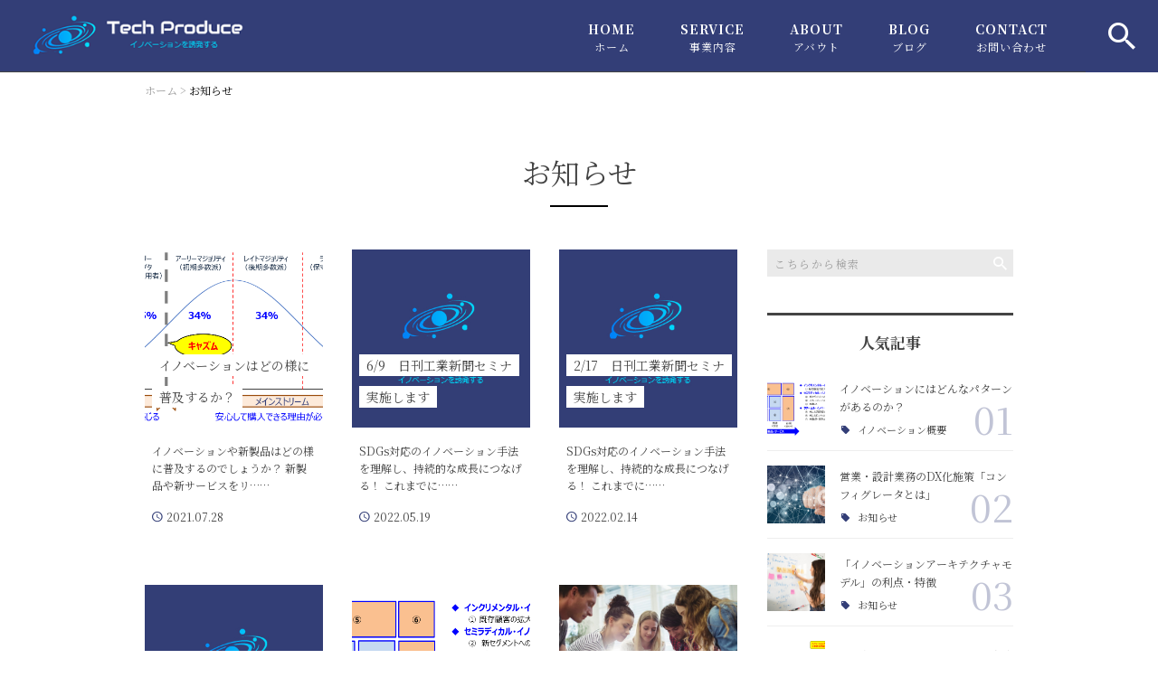

--- FILE ---
content_type: text/html; charset=UTF-8
request_url: https://tech-produce.com/category/news/page/4/
body_size: 18938
content:
<!DOCTYPE html>
<html lang="ja">
<head>
<meta charset="UTF-8" />
<meta name="viewport" content="width=device-width, initial-scale=1 viewport-fit=cover">
<meta name="format-detection" content="telephone=no">
<link rel="pingback" href="https://tech-produce.com/jetb/xmlrpc.php" />
<link rel="shortcut icon" href="https://tech-produce.com/jetb/wp-content/uploads/2021/01/favicon.ico" />
<link rel="apple-touch-icon-precomposed" href="https://tech-produce.com/jetb/wp-content/uploads/2021/01/fav_SP.png" />

<title>お知らせ | Tech Produce（テックプロデュース） - パート 4</title>

		<!-- All in One SEO 4.9.2 - aioseo.com -->
	<meta name="description" content="- パート 4" />
	<meta name="robots" content="noindex, nofollow, max-image-preview:large" />
	<link rel="canonical" href="https://tech-produce.com/category/news/page/4/" />
	<link rel="prev" href="https://tech-produce.com/category/news/page/3/" />
	<link rel="next" href="https://tech-produce.com/category/news/page/5/" />
	<meta name="generator" content="All in One SEO (AIOSEO) 4.9.2" />
		<script type="application/ld+json" class="aioseo-schema">
			{"@context":"https:\/\/schema.org","@graph":[{"@type":"BreadcrumbList","@id":"https:\/\/tech-produce.com\/category\/news\/page\/4\/#breadcrumblist","itemListElement":[{"@type":"ListItem","@id":"https:\/\/tech-produce.com#listItem","position":1,"name":"\u30db\u30fc\u30e0","item":"https:\/\/tech-produce.com","nextItem":{"@type":"ListItem","@id":"https:\/\/tech-produce.com\/category\/news\/#listItem","name":"\u304a\u77e5\u3089\u305b"}},{"@type":"ListItem","@id":"https:\/\/tech-produce.com\/category\/news\/#listItem","position":2,"name":"\u304a\u77e5\u3089\u305b","item":"https:\/\/tech-produce.com\/category\/news\/","nextItem":{"@type":"ListItem","@id":"https:\/\/tech-produce.com\/category\/news\/page\/4#listItem","name":"\u30da\u30fc\u30b8 4"},"previousItem":{"@type":"ListItem","@id":"https:\/\/tech-produce.com#listItem","name":"\u30db\u30fc\u30e0"}},{"@type":"ListItem","@id":"https:\/\/tech-produce.com\/category\/news\/page\/4#listItem","position":3,"name":"\u30da\u30fc\u30b8 4","previousItem":{"@type":"ListItem","@id":"https:\/\/tech-produce.com\/category\/news\/#listItem","name":"\u304a\u77e5\u3089\u305b"}}]},{"@type":"CollectionPage","@id":"https:\/\/tech-produce.com\/category\/news\/page\/4\/#collectionpage","url":"https:\/\/tech-produce.com\/category\/news\/page\/4\/","name":"\u304a\u77e5\u3089\u305b | Tech Produce\uff08\u30c6\u30c3\u30af\u30d7\u30ed\u30c7\u30e5\u30fc\u30b9\uff09 - \u30d1\u30fc\u30c8 4","description":"- \u30d1\u30fc\u30c8 4","inLanguage":"ja","isPartOf":{"@id":"https:\/\/tech-produce.com\/#website"},"breadcrumb":{"@id":"https:\/\/tech-produce.com\/category\/news\/page\/4\/#breadcrumblist"}},{"@type":"Organization","@id":"https:\/\/tech-produce.com\/#organization","name":"Tech Produce","description":"\u5c06\u6765\u7684\u306a\u8996\u70b9\u304b\u3089\u4eca\u307e\u3067\u306b\u306a\u3044\u201d\u65b0\u305f\u306a\u8003\u3048\u65b9\u201d\u3001\u201d\u65b0\u6280\u8853\u201d\u3092\u751f\u307f\u51fa\u3057\u3001\u793e\u4f1a\u306b\u5bfe\u3057\u3066\u5909\u9769\u3092\u3082\u305f\u3089\u3059\u3068\u3044\u3046\u5e83\u3044\u6982\u5ff5\u306e\u57fa\u3001\u65b0\u898f\u4e8b\u696d\u652f\u63f4\u30fb\u6280\u8853\u8abf\u67fb\u30fb\u5171\u5275\u652f\u63f4\u7b49\u3092\u72ec\u81ea\u306e\u30d5\u30ec\u30fc\u30e0\u30ef\u30fc\u30af\u3092\u4f7f\u3063\u3066\u30a4\u30ce\u30d9\u30fc\u30b7\u30e7\u30f3\u30b3\u30f3\u30b5\u30eb\u30c6\u30a3\u30f3\u30b0\u3092\u884c\u3063\u3066\u3044\u308b\u3010Tech Produce\u3011\u3067\u3059\u3002\u30bb\u30df\u30ca\u30fc\u3084\u7814\u4fee\u306e\u4f01\u753b\u30fb\u904b\u55b6\u3082\u884c\u3063\u3066\u3044\u307e\u3059\u3002\u662f\u975e\u304a\u6c17\u8efd\u306b\u3054\u76f8\u8ac7\u4e0b\u3055\u3044\u3002","url":"https:\/\/tech-produce.com\/","logo":{"@type":"ImageObject","url":"https:\/\/tech-produce.com\/jetb\/wp-content\/uploads\/2021\/01\/logo.jpg","@id":"https:\/\/tech-produce.com\/category\/news\/page\/4\/#organizationLogo","width":300,"height":300},"image":{"@id":"https:\/\/tech-produce.com\/category\/news\/page\/4\/#organizationLogo"}},{"@type":"WebSite","@id":"https:\/\/tech-produce.com\/#website","url":"https:\/\/tech-produce.com\/","name":"Tech Produce\uff08\u30c6\u30c3\u30af\u30d7\u30ed\u30c7\u30e5\u30fc\u30b9\uff09","description":"\u5c06\u6765\u7684\u306a\u8996\u70b9\u304b\u3089\u4eca\u307e\u3067\u306b\u306a\u3044\u201d\u65b0\u305f\u306a\u8003\u3048\u65b9\u201d\u3001\u201d\u65b0\u6280\u8853\u201d\u3092\u751f\u307f\u51fa\u3057\u3001\u793e\u4f1a\u306b\u5bfe\u3057\u3066\u5909\u9769\u3092\u3082\u305f\u3089\u3059\u3068\u3044\u3046\u5e83\u3044\u6982\u5ff5\u306e\u57fa\u3001\u65b0\u898f\u4e8b\u696d\u652f\u63f4\u30fb\u6280\u8853\u8abf\u67fb\u30fb\u5171\u5275\u652f\u63f4\u7b49\u3092\u72ec\u81ea\u306e\u30d5\u30ec\u30fc\u30e0\u30ef\u30fc\u30af\u3092\u4f7f\u3063\u3066\u30a4\u30ce\u30d9\u30fc\u30b7\u30e7\u30f3\u30b3\u30f3\u30b5\u30eb\u30c6\u30a3\u30f3\u30b0\u3092\u884c\u3063\u3066\u3044\u308b\u3010Tech Produce\u3011\u3067\u3059\u3002\u30bb\u30df\u30ca\u30fc\u3084\u7814\u4fee\u306e\u4f01\u753b\u30fb\u904b\u55b6\u3082\u884c\u3063\u3066\u3044\u307e\u3059\u3002\u662f\u975e\u304a\u6c17\u8efd\u306b\u3054\u76f8\u8ac7\u4e0b\u3055\u3044\u3002","inLanguage":"ja","publisher":{"@id":"https:\/\/tech-produce.com\/#organization"}}]}
		</script>
		<!-- All in One SEO -->

<link rel='dns-prefetch' href='//yubinbango.github.io' />
<link rel='dns-prefetch' href='//static.addtoany.com' />
<link rel="alternate" type="application/rss+xml" title="Tech Produce（テックプロデュース） &raquo; フィード" href="https://tech-produce.com/feed/" />
<link rel="alternate" type="application/rss+xml" title="Tech Produce（テックプロデュース） &raquo; コメントフィード" href="https://tech-produce.com/comments/feed/" />
<link rel="alternate" type="application/rss+xml" title="Tech Produce（テックプロデュース） &raquo; お知らせ カテゴリーのフィード" href="https://tech-produce.com/category/news/feed/" />
		<!-- This site uses the Google Analytics by MonsterInsights plugin v9.11.1 - Using Analytics tracking - https://www.monsterinsights.com/ -->
							<script src="//www.googletagmanager.com/gtag/js?id=G-9P30T9BQG9"  data-cfasync="false" data-wpfc-render="false" type="text/javascript" async></script>
			<script data-cfasync="false" data-wpfc-render="false" type="text/javascript">
				var mi_version = '9.11.1';
				var mi_track_user = true;
				var mi_no_track_reason = '';
								var MonsterInsightsDefaultLocations = {"page_location":"https:\/\/tech-produce.com\/category\/news\/page\/4\/"};
								if ( typeof MonsterInsightsPrivacyGuardFilter === 'function' ) {
					var MonsterInsightsLocations = (typeof MonsterInsightsExcludeQuery === 'object') ? MonsterInsightsPrivacyGuardFilter( MonsterInsightsExcludeQuery ) : MonsterInsightsPrivacyGuardFilter( MonsterInsightsDefaultLocations );
				} else {
					var MonsterInsightsLocations = (typeof MonsterInsightsExcludeQuery === 'object') ? MonsterInsightsExcludeQuery : MonsterInsightsDefaultLocations;
				}

								var disableStrs = [
										'ga-disable-G-9P30T9BQG9',
									];

				/* Function to detect opted out users */
				function __gtagTrackerIsOptedOut() {
					for (var index = 0; index < disableStrs.length; index++) {
						if (document.cookie.indexOf(disableStrs[index] + '=true') > -1) {
							return true;
						}
					}

					return false;
				}

				/* Disable tracking if the opt-out cookie exists. */
				if (__gtagTrackerIsOptedOut()) {
					for (var index = 0; index < disableStrs.length; index++) {
						window[disableStrs[index]] = true;
					}
				}

				/* Opt-out function */
				function __gtagTrackerOptout() {
					for (var index = 0; index < disableStrs.length; index++) {
						document.cookie = disableStrs[index] + '=true; expires=Thu, 31 Dec 2099 23:59:59 UTC; path=/';
						window[disableStrs[index]] = true;
					}
				}

				if ('undefined' === typeof gaOptout) {
					function gaOptout() {
						__gtagTrackerOptout();
					}
				}
								window.dataLayer = window.dataLayer || [];

				window.MonsterInsightsDualTracker = {
					helpers: {},
					trackers: {},
				};
				if (mi_track_user) {
					function __gtagDataLayer() {
						dataLayer.push(arguments);
					}

					function __gtagTracker(type, name, parameters) {
						if (!parameters) {
							parameters = {};
						}

						if (parameters.send_to) {
							__gtagDataLayer.apply(null, arguments);
							return;
						}

						if (type === 'event') {
														parameters.send_to = monsterinsights_frontend.v4_id;
							var hookName = name;
							if (typeof parameters['event_category'] !== 'undefined') {
								hookName = parameters['event_category'] + ':' + name;
							}

							if (typeof MonsterInsightsDualTracker.trackers[hookName] !== 'undefined') {
								MonsterInsightsDualTracker.trackers[hookName](parameters);
							} else {
								__gtagDataLayer('event', name, parameters);
							}
							
						} else {
							__gtagDataLayer.apply(null, arguments);
						}
					}

					__gtagTracker('js', new Date());
					__gtagTracker('set', {
						'developer_id.dZGIzZG': true,
											});
					if ( MonsterInsightsLocations.page_location ) {
						__gtagTracker('set', MonsterInsightsLocations);
					}
										__gtagTracker('config', 'G-9P30T9BQG9', {"forceSSL":"true","link_attribution":"true"} );
										window.gtag = __gtagTracker;										(function () {
						/* https://developers.google.com/analytics/devguides/collection/analyticsjs/ */
						/* ga and __gaTracker compatibility shim. */
						var noopfn = function () {
							return null;
						};
						var newtracker = function () {
							return new Tracker();
						};
						var Tracker = function () {
							return null;
						};
						var p = Tracker.prototype;
						p.get = noopfn;
						p.set = noopfn;
						p.send = function () {
							var args = Array.prototype.slice.call(arguments);
							args.unshift('send');
							__gaTracker.apply(null, args);
						};
						var __gaTracker = function () {
							var len = arguments.length;
							if (len === 0) {
								return;
							}
							var f = arguments[len - 1];
							if (typeof f !== 'object' || f === null || typeof f.hitCallback !== 'function') {
								if ('send' === arguments[0]) {
									var hitConverted, hitObject = false, action;
									if ('event' === arguments[1]) {
										if ('undefined' !== typeof arguments[3]) {
											hitObject = {
												'eventAction': arguments[3],
												'eventCategory': arguments[2],
												'eventLabel': arguments[4],
												'value': arguments[5] ? arguments[5] : 1,
											}
										}
									}
									if ('pageview' === arguments[1]) {
										if ('undefined' !== typeof arguments[2]) {
											hitObject = {
												'eventAction': 'page_view',
												'page_path': arguments[2],
											}
										}
									}
									if (typeof arguments[2] === 'object') {
										hitObject = arguments[2];
									}
									if (typeof arguments[5] === 'object') {
										Object.assign(hitObject, arguments[5]);
									}
									if ('undefined' !== typeof arguments[1].hitType) {
										hitObject = arguments[1];
										if ('pageview' === hitObject.hitType) {
											hitObject.eventAction = 'page_view';
										}
									}
									if (hitObject) {
										action = 'timing' === arguments[1].hitType ? 'timing_complete' : hitObject.eventAction;
										hitConverted = mapArgs(hitObject);
										__gtagTracker('event', action, hitConverted);
									}
								}
								return;
							}

							function mapArgs(args) {
								var arg, hit = {};
								var gaMap = {
									'eventCategory': 'event_category',
									'eventAction': 'event_action',
									'eventLabel': 'event_label',
									'eventValue': 'event_value',
									'nonInteraction': 'non_interaction',
									'timingCategory': 'event_category',
									'timingVar': 'name',
									'timingValue': 'value',
									'timingLabel': 'event_label',
									'page': 'page_path',
									'location': 'page_location',
									'title': 'page_title',
									'referrer' : 'page_referrer',
								};
								for (arg in args) {
																		if (!(!args.hasOwnProperty(arg) || !gaMap.hasOwnProperty(arg))) {
										hit[gaMap[arg]] = args[arg];
									} else {
										hit[arg] = args[arg];
									}
								}
								return hit;
							}

							try {
								f.hitCallback();
							} catch (ex) {
							}
						};
						__gaTracker.create = newtracker;
						__gaTracker.getByName = newtracker;
						__gaTracker.getAll = function () {
							return [];
						};
						__gaTracker.remove = noopfn;
						__gaTracker.loaded = true;
						window['__gaTracker'] = __gaTracker;
					})();
									} else {
										console.log("");
					(function () {
						function __gtagTracker() {
							return null;
						}

						window['__gtagTracker'] = __gtagTracker;
						window['gtag'] = __gtagTracker;
					})();
									}
			</script>
							<!-- / Google Analytics by MonsterInsights -->
		<style id='wp-img-auto-sizes-contain-inline-css' type='text/css'>
img:is([sizes=auto i],[sizes^="auto," i]){contain-intrinsic-size:3000px 1500px}
/*# sourceURL=wp-img-auto-sizes-contain-inline-css */
</style>
<link rel='stylesheet' id='colorbox-theme1-css' href='https://tech-produce.com/jetb/wp-content/plugins/jquery-colorbox/themes/theme1/colorbox.css?ver=4.6.2' type='text/css' media='screen' />
<style id='wp-emoji-styles-inline-css' type='text/css'>

	img.wp-smiley, img.emoji {
		display: inline !important;
		border: none !important;
		box-shadow: none !important;
		height: 1em !important;
		width: 1em !important;
		margin: 0 0.07em !important;
		vertical-align: -0.1em !important;
		background: none !important;
		padding: 0 !important;
	}
/*# sourceURL=wp-emoji-styles-inline-css */
</style>
<link rel='stylesheet' id='wp-block-library-css' href='https://tech-produce.com/jetb/wp-includes/css/dist/block-library/style.min.css?ver=6.9' type='text/css' media='all' />
<style id='global-styles-inline-css' type='text/css'>
:root{--wp--preset--aspect-ratio--square: 1;--wp--preset--aspect-ratio--4-3: 4/3;--wp--preset--aspect-ratio--3-4: 3/4;--wp--preset--aspect-ratio--3-2: 3/2;--wp--preset--aspect-ratio--2-3: 2/3;--wp--preset--aspect-ratio--16-9: 16/9;--wp--preset--aspect-ratio--9-16: 9/16;--wp--preset--color--black: #000000;--wp--preset--color--cyan-bluish-gray: #abb8c3;--wp--preset--color--white: #ffffff;--wp--preset--color--pale-pink: #f78da7;--wp--preset--color--vivid-red: #cf2e2e;--wp--preset--color--luminous-vivid-orange: #ff6900;--wp--preset--color--luminous-vivid-amber: #fcb900;--wp--preset--color--light-green-cyan: #7bdcb5;--wp--preset--color--vivid-green-cyan: #00d084;--wp--preset--color--pale-cyan-blue: #8ed1fc;--wp--preset--color--vivid-cyan-blue: #0693e3;--wp--preset--color--vivid-purple: #9b51e0;--wp--preset--gradient--vivid-cyan-blue-to-vivid-purple: linear-gradient(135deg,rgb(6,147,227) 0%,rgb(155,81,224) 100%);--wp--preset--gradient--light-green-cyan-to-vivid-green-cyan: linear-gradient(135deg,rgb(122,220,180) 0%,rgb(0,208,130) 100%);--wp--preset--gradient--luminous-vivid-amber-to-luminous-vivid-orange: linear-gradient(135deg,rgb(252,185,0) 0%,rgb(255,105,0) 100%);--wp--preset--gradient--luminous-vivid-orange-to-vivid-red: linear-gradient(135deg,rgb(255,105,0) 0%,rgb(207,46,46) 100%);--wp--preset--gradient--very-light-gray-to-cyan-bluish-gray: linear-gradient(135deg,rgb(238,238,238) 0%,rgb(169,184,195) 100%);--wp--preset--gradient--cool-to-warm-spectrum: linear-gradient(135deg,rgb(74,234,220) 0%,rgb(151,120,209) 20%,rgb(207,42,186) 40%,rgb(238,44,130) 60%,rgb(251,105,98) 80%,rgb(254,248,76) 100%);--wp--preset--gradient--blush-light-purple: linear-gradient(135deg,rgb(255,206,236) 0%,rgb(152,150,240) 100%);--wp--preset--gradient--blush-bordeaux: linear-gradient(135deg,rgb(254,205,165) 0%,rgb(254,45,45) 50%,rgb(107,0,62) 100%);--wp--preset--gradient--luminous-dusk: linear-gradient(135deg,rgb(255,203,112) 0%,rgb(199,81,192) 50%,rgb(65,88,208) 100%);--wp--preset--gradient--pale-ocean: linear-gradient(135deg,rgb(255,245,203) 0%,rgb(182,227,212) 50%,rgb(51,167,181) 100%);--wp--preset--gradient--electric-grass: linear-gradient(135deg,rgb(202,248,128) 0%,rgb(113,206,126) 100%);--wp--preset--gradient--midnight: linear-gradient(135deg,rgb(2,3,129) 0%,rgb(40,116,252) 100%);--wp--preset--font-size--small: 13px;--wp--preset--font-size--medium: 20px;--wp--preset--font-size--large: 36px;--wp--preset--font-size--x-large: 42px;--wp--preset--spacing--20: 0.44rem;--wp--preset--spacing--30: 0.67rem;--wp--preset--spacing--40: 1rem;--wp--preset--spacing--50: 1.5rem;--wp--preset--spacing--60: 2.25rem;--wp--preset--spacing--70: 3.38rem;--wp--preset--spacing--80: 5.06rem;--wp--preset--shadow--natural: 6px 6px 9px rgba(0, 0, 0, 0.2);--wp--preset--shadow--deep: 12px 12px 50px rgba(0, 0, 0, 0.4);--wp--preset--shadow--sharp: 6px 6px 0px rgba(0, 0, 0, 0.2);--wp--preset--shadow--outlined: 6px 6px 0px -3px rgb(255, 255, 255), 6px 6px rgb(0, 0, 0);--wp--preset--shadow--crisp: 6px 6px 0px rgb(0, 0, 0);}:where(.is-layout-flex){gap: 0.5em;}:where(.is-layout-grid){gap: 0.5em;}body .is-layout-flex{display: flex;}.is-layout-flex{flex-wrap: wrap;align-items: center;}.is-layout-flex > :is(*, div){margin: 0;}body .is-layout-grid{display: grid;}.is-layout-grid > :is(*, div){margin: 0;}:where(.wp-block-columns.is-layout-flex){gap: 2em;}:where(.wp-block-columns.is-layout-grid){gap: 2em;}:where(.wp-block-post-template.is-layout-flex){gap: 1.25em;}:where(.wp-block-post-template.is-layout-grid){gap: 1.25em;}.has-black-color{color: var(--wp--preset--color--black) !important;}.has-cyan-bluish-gray-color{color: var(--wp--preset--color--cyan-bluish-gray) !important;}.has-white-color{color: var(--wp--preset--color--white) !important;}.has-pale-pink-color{color: var(--wp--preset--color--pale-pink) !important;}.has-vivid-red-color{color: var(--wp--preset--color--vivid-red) !important;}.has-luminous-vivid-orange-color{color: var(--wp--preset--color--luminous-vivid-orange) !important;}.has-luminous-vivid-amber-color{color: var(--wp--preset--color--luminous-vivid-amber) !important;}.has-light-green-cyan-color{color: var(--wp--preset--color--light-green-cyan) !important;}.has-vivid-green-cyan-color{color: var(--wp--preset--color--vivid-green-cyan) !important;}.has-pale-cyan-blue-color{color: var(--wp--preset--color--pale-cyan-blue) !important;}.has-vivid-cyan-blue-color{color: var(--wp--preset--color--vivid-cyan-blue) !important;}.has-vivid-purple-color{color: var(--wp--preset--color--vivid-purple) !important;}.has-black-background-color{background-color: var(--wp--preset--color--black) !important;}.has-cyan-bluish-gray-background-color{background-color: var(--wp--preset--color--cyan-bluish-gray) !important;}.has-white-background-color{background-color: var(--wp--preset--color--white) !important;}.has-pale-pink-background-color{background-color: var(--wp--preset--color--pale-pink) !important;}.has-vivid-red-background-color{background-color: var(--wp--preset--color--vivid-red) !important;}.has-luminous-vivid-orange-background-color{background-color: var(--wp--preset--color--luminous-vivid-orange) !important;}.has-luminous-vivid-amber-background-color{background-color: var(--wp--preset--color--luminous-vivid-amber) !important;}.has-light-green-cyan-background-color{background-color: var(--wp--preset--color--light-green-cyan) !important;}.has-vivid-green-cyan-background-color{background-color: var(--wp--preset--color--vivid-green-cyan) !important;}.has-pale-cyan-blue-background-color{background-color: var(--wp--preset--color--pale-cyan-blue) !important;}.has-vivid-cyan-blue-background-color{background-color: var(--wp--preset--color--vivid-cyan-blue) !important;}.has-vivid-purple-background-color{background-color: var(--wp--preset--color--vivid-purple) !important;}.has-black-border-color{border-color: var(--wp--preset--color--black) !important;}.has-cyan-bluish-gray-border-color{border-color: var(--wp--preset--color--cyan-bluish-gray) !important;}.has-white-border-color{border-color: var(--wp--preset--color--white) !important;}.has-pale-pink-border-color{border-color: var(--wp--preset--color--pale-pink) !important;}.has-vivid-red-border-color{border-color: var(--wp--preset--color--vivid-red) !important;}.has-luminous-vivid-orange-border-color{border-color: var(--wp--preset--color--luminous-vivid-orange) !important;}.has-luminous-vivid-amber-border-color{border-color: var(--wp--preset--color--luminous-vivid-amber) !important;}.has-light-green-cyan-border-color{border-color: var(--wp--preset--color--light-green-cyan) !important;}.has-vivid-green-cyan-border-color{border-color: var(--wp--preset--color--vivid-green-cyan) !important;}.has-pale-cyan-blue-border-color{border-color: var(--wp--preset--color--pale-cyan-blue) !important;}.has-vivid-cyan-blue-border-color{border-color: var(--wp--preset--color--vivid-cyan-blue) !important;}.has-vivid-purple-border-color{border-color: var(--wp--preset--color--vivid-purple) !important;}.has-vivid-cyan-blue-to-vivid-purple-gradient-background{background: var(--wp--preset--gradient--vivid-cyan-blue-to-vivid-purple) !important;}.has-light-green-cyan-to-vivid-green-cyan-gradient-background{background: var(--wp--preset--gradient--light-green-cyan-to-vivid-green-cyan) !important;}.has-luminous-vivid-amber-to-luminous-vivid-orange-gradient-background{background: var(--wp--preset--gradient--luminous-vivid-amber-to-luminous-vivid-orange) !important;}.has-luminous-vivid-orange-to-vivid-red-gradient-background{background: var(--wp--preset--gradient--luminous-vivid-orange-to-vivid-red) !important;}.has-very-light-gray-to-cyan-bluish-gray-gradient-background{background: var(--wp--preset--gradient--very-light-gray-to-cyan-bluish-gray) !important;}.has-cool-to-warm-spectrum-gradient-background{background: var(--wp--preset--gradient--cool-to-warm-spectrum) !important;}.has-blush-light-purple-gradient-background{background: var(--wp--preset--gradient--blush-light-purple) !important;}.has-blush-bordeaux-gradient-background{background: var(--wp--preset--gradient--blush-bordeaux) !important;}.has-luminous-dusk-gradient-background{background: var(--wp--preset--gradient--luminous-dusk) !important;}.has-pale-ocean-gradient-background{background: var(--wp--preset--gradient--pale-ocean) !important;}.has-electric-grass-gradient-background{background: var(--wp--preset--gradient--electric-grass) !important;}.has-midnight-gradient-background{background: var(--wp--preset--gradient--midnight) !important;}.has-small-font-size{font-size: var(--wp--preset--font-size--small) !important;}.has-medium-font-size{font-size: var(--wp--preset--font-size--medium) !important;}.has-large-font-size{font-size: var(--wp--preset--font-size--large) !important;}.has-x-large-font-size{font-size: var(--wp--preset--font-size--x-large) !important;}
/*# sourceURL=global-styles-inline-css */
</style>

<style id='classic-theme-styles-inline-css' type='text/css'>
/*! This file is auto-generated */
.wp-block-button__link{color:#fff;background-color:#32373c;border-radius:9999px;box-shadow:none;text-decoration:none;padding:calc(.667em + 2px) calc(1.333em + 2px);font-size:1.125em}.wp-block-file__button{background:#32373c;color:#fff;text-decoration:none}
/*# sourceURL=/wp-includes/css/classic-themes.min.css */
</style>
<link rel='stylesheet' id='contact-form-7-css' href='https://tech-produce.com/jetb/wp-content/plugins/contact-form-7/includes/css/styles.css?ver=6.1.4' type='text/css' media='all' />
<link rel='stylesheet' id='ez-toc-css' href='https://tech-produce.com/jetb/wp-content/plugins/easy-table-of-contents/assets/css/screen.min.css?ver=2.0.80' type='text/css' media='all' />
<style id='ez-toc-inline-css' type='text/css'>
div#ez-toc-container .ez-toc-title {font-size: 120%;}div#ez-toc-container .ez-toc-title {font-weight: 500;}div#ez-toc-container ul li , div#ez-toc-container ul li a {font-size: 95%;}div#ez-toc-container ul li , div#ez-toc-container ul li a {font-weight: 500;}div#ez-toc-container nav ul ul li {font-size: 90%;}.ez-toc-box-title {font-weight: bold; margin-bottom: 10px; text-align: center; text-transform: uppercase; letter-spacing: 1px; color: #666; padding-bottom: 5px;position:absolute;top:-4%;left:5%;background-color: inherit;transition: top 0.3s ease;}.ez-toc-box-title.toc-closed {top:-25%;}
.ez-toc-container-direction {direction: ltr;}.ez-toc-counter ul{counter-reset: item ;}.ez-toc-counter nav ul li a::before {content: counters(item, '.', decimal) '. ';display: inline-block;counter-increment: item;flex-grow: 0;flex-shrink: 0;margin-right: .2em; float: left; }.ez-toc-widget-direction {direction: ltr;}.ez-toc-widget-container ul{counter-reset: item ;}.ez-toc-widget-container nav ul li a::before {content: counters(item, '.', decimal) '. ';display: inline-block;counter-increment: item;flex-grow: 0;flex-shrink: 0;margin-right: .2em; float: left; }
/*# sourceURL=ez-toc-inline-css */
</style>
<link rel='stylesheet' id='Jet_CMS_style-css' href='https://tech-produce.com/jetb/wp-content/themes/Jet_cms_media_c/style.css?ver=6.9' type='text/css' media='all' />
<link rel='stylesheet' id='wp-pagenavi-css' href='https://tech-produce.com/jetb/wp-content/plugins/wp-pagenavi/pagenavi-css.css?ver=2.70' type='text/css' media='all' />
<link rel='stylesheet' id='tablepress-default-css' href='https://tech-produce.com/jetb/wp-content/plugins/tablepress/css/build/default.css?ver=3.2.6' type='text/css' media='all' />
<link rel='stylesheet' id='addtoany-css' href='https://tech-produce.com/jetb/wp-content/plugins/add-to-any/addtoany.min.css?ver=1.16' type='text/css' media='all' />
<script type="text/javascript" src="https://tech-produce.com/jetb/wp-includes/js/jquery/jquery.min.js?ver=3.7.1" id="jquery-core-js"></script>
<script type="text/javascript" src="https://tech-produce.com/jetb/wp-includes/js/jquery/jquery-migrate.min.js?ver=3.4.1" id="jquery-migrate-js"></script>
<script type="text/javascript" id="colorbox-js-extra">
/* <![CDATA[ */
var jQueryColorboxSettingsArray = {"jQueryColorboxVersion":"4.6.2","colorboxInline":"false","colorboxIframe":"false","colorboxGroupId":"","colorboxTitle":"","colorboxWidth":"false","colorboxHeight":"false","colorboxMaxWidth":"false","colorboxMaxHeight":"false","colorboxSlideshow":"false","colorboxSlideshowAuto":"false","colorboxScalePhotos":"true","colorboxPreloading":"false","colorboxOverlayClose":"true","colorboxLoop":"true","colorboxEscKey":"true","colorboxArrowKey":"true","colorboxScrolling":"true","colorboxOpacity":"0.85","colorboxTransition":"elastic","colorboxSpeed":"350","colorboxSlideshowSpeed":"2500","colorboxClose":"close","colorboxNext":"next","colorboxPrevious":"previous","colorboxSlideshowStart":"start slideshow","colorboxSlideshowStop":"stop slideshow","colorboxCurrent":"{current} of {total} images","colorboxXhrError":"This content failed to load.","colorboxImgError":"This image failed to load.","colorboxImageMaxWidth":"95%","colorboxImageMaxHeight":"95%","colorboxImageHeight":"false","colorboxImageWidth":"false","colorboxLinkHeight":"false","colorboxLinkWidth":"false","colorboxInitialHeight":"100","colorboxInitialWidth":"300","autoColorboxJavaScript":"","autoHideFlash":"","autoColorbox":"true","autoColorboxGalleries":"","addZoomOverlay":"","useGoogleJQuery":"","colorboxAddClassToLinks":""};
//# sourceURL=colorbox-js-extra
/* ]]> */
</script>
<script type="text/javascript" src="https://tech-produce.com/jetb/wp-content/plugins/jquery-colorbox/js/jquery.colorbox-min.js?ver=1.4.33" id="colorbox-js"></script>
<script type="text/javascript" src="https://tech-produce.com/jetb/wp-content/plugins/jquery-colorbox/js/jquery-colorbox-wrapper-min.js?ver=4.6.2" id="colorbox-wrapper-js"></script>
<script type="text/javascript" src="https://tech-produce.com/jetb/wp-content/plugins/google-analytics-for-wordpress/assets/js/frontend-gtag.min.js?ver=9.11.1" id="monsterinsights-frontend-script-js" async="async" data-wp-strategy="async"></script>
<script data-cfasync="false" data-wpfc-render="false" type="text/javascript" id='monsterinsights-frontend-script-js-extra'>/* <![CDATA[ */
var monsterinsights_frontend = {"js_events_tracking":"true","download_extensions":"doc,pdf,ppt,zip,xls,docx,pptx,xlsx","inbound_paths":"[{\"path\":\"\\\/go\\\/\",\"label\":\"affiliate\"},{\"path\":\"\\\/recommend\\\/\",\"label\":\"affiliate\"}]","home_url":"https:\/\/tech-produce.com","hash_tracking":"false","v4_id":"G-9P30T9BQG9"};/* ]]> */
</script>
<script type="text/javascript" id="addtoany-core-js-before">
/* <![CDATA[ */
window.a2a_config=window.a2a_config||{};a2a_config.callbacks=[];a2a_config.overlays=[];a2a_config.templates={};a2a_localize = {
	Share: "共有",
	Save: "ブックマーク",
	Subscribe: "購読",
	Email: "メール",
	Bookmark: "ブックマーク",
	ShowAll: "すべて表示する",
	ShowLess: "小さく表示する",
	FindServices: "サービスを探す",
	FindAnyServiceToAddTo: "追加するサービスを今すぐ探す",
	PoweredBy: "Powered by",
	ShareViaEmail: "メールでシェアする",
	SubscribeViaEmail: "メールで購読する",
	BookmarkInYourBrowser: "ブラウザにブックマーク",
	BookmarkInstructions: "このページをブックマークするには、 Ctrl+D または \u2318+D を押下。",
	AddToYourFavorites: "お気に入りに追加",
	SendFromWebOrProgram: "任意のメールアドレスまたはメールプログラムから送信",
	EmailProgram: "メールプログラム",
	More: "詳細&#8230;",
	ThanksForSharing: "共有ありがとうございます !",
	ThanksForFollowing: "フォローありがとうございます !"
};


//# sourceURL=addtoany-core-js-before
/* ]]> */
</script>
<script type="text/javascript" defer src="https://static.addtoany.com/menu/page.js" id="addtoany-core-js"></script>
<script type="text/javascript" defer src="https://tech-produce.com/jetb/wp-content/plugins/add-to-any/addtoany.min.js?ver=1.1" id="addtoany-jquery-js"></script>
<link rel="https://api.w.org/" href="https://tech-produce.com/wp-json/" /><link rel="alternate" title="JSON" type="application/json" href="https://tech-produce.com/wp-json/wp/v2/categories/49" /><link rel="EditURI" type="application/rsd+xml" title="RSD" href="https://tech-produce.com/jetb/xmlrpc.php?rsd" />
<meta name="generator" content="WordPress 6.9" />
<link rel="llms-sitemap" href="https://tech-produce.com/llms.txt" />
<!-- Analytics by WP Statistics - https://wp-statistics.com -->

<!-- BEGIN: WP Social Bookmarking Light HEAD --><script>
    (function (d, s, id) {
        var js, fjs = d.getElementsByTagName(s)[0];
        if (d.getElementById(id)) return;
        js = d.createElement(s);
        js.id = id;
        js.src = "//connect.facebook.net/en_US/sdk.js#xfbml=1&version=v2.7";
        fjs.parentNode.insertBefore(js, fjs);
    }(document, 'script', 'facebook-jssdk'));
</script>
<style type="text/css">.wp_social_bookmarking_light{
    border: 0 !important;
    padding: 10px 0 20px 0 !important;
    margin: 0 !important;
}
.wp_social_bookmarking_light div{
    float: left !important;
    border: 0 !important;
    padding: 0 !important;
    margin: 0 5px 0px 0 !important;
    min-height: 30px !important;
    line-height: 18px !important;
    text-indent: 0 !important;
}
.wp_social_bookmarking_light img{
    border: 0 !important;
    padding: 0;
    margin: 0;
    vertical-align: top !important;
}
.wp_social_bookmarking_light_clear{
    clear: both !important;
}
#fb-root{
    display: none;
}
.wsbl_facebook_like iframe{
    max-width: none !important;
}
.wsbl_pinterest a{
    border: 0px !important;
}
</style>
<!-- END: WP Social Bookmarking Light HEAD -->

<link href="https://fonts.googleapis.com/css?family=Noto+Serif+JP:400,500,700&display=swap" rel="stylesheet">

<link rel="stylesheet" href="https://tech-produce.com/jetb/wp-content/themes/Jet_cms_media_c/css/icon.css">
<link rel="stylesheet" href="https://fonts.googleapis.com/icon?family=Material+Icons">
<link rel="stylesheet" href="https://tech-produce.com/jetb/wp-content/themes/Jet_cms_media_c/css/animate.min.css">

<!--全体共通-->
<link rel="stylesheet" href="https://jetb.co.jp/media-king/c/css/header_footer_side.css">
<link rel="stylesheet" href="https://jetb.co.jp/media-king/c/css/single_page.css">
<link rel="stylesheet" href="https://jetb.co.jp/media-king/c/css/other.css">
<link rel="stylesheet" href="https://jetb.co.jp/media-king/c/css/jetb_announce.css">
<link rel="stylesheet" href="https://jetb.co.jp/media-king/c/css/jetb_maincontents.css">


<link rel="stylesheet" href="https://jetb.co.jp/media-king/c/css/jet_AddQuicktags.css" type="text/css" />
<link rel="stylesheet" href="https://tech-produce.com/jetb/wp-content/themes/Jet_cms_media_c/Jet_Tpl_style.css" type="text/css" />
<link rel="stylesheet" href="https://jetb.co.jp/media-king/c/css/common.css" type="text/css" />
<link rel="stylesheet" href="https://tech-produce.com/jetb/wp-content/themes/Jet_cms_media_c/custom/custom.css" type="text/css" />
<!-- Global site tag (gtag.js) - Google Analytics -->
<script async src="https://www.googletagmanager.com/gtag/js?id=G-XLY8QY5X30"></script>
<script>
  window.dataLayer = window.dataLayer || [];
  function gtag(){dataLayer.push(arguments);}
  gtag('js', new Date());

  gtag('config', 'G-XLY8QY5X30');
</script>
</head>
<body class="archive paged category category-news category-49 paged-4 category-paged-4 wp-theme-Jet_cms_media_c" ontouchstart="">
	<div id="top" class="allwrapper">
		<header id="upper" class="cf">
			<h1 class="logo">
				<a href="https://tech-produce.com/">
					<img src="https://tech-produce.com/jetb/wp-content/uploads/2021/01/logo.png" alt="Tech Produce（テックプロデュース）">
				</a>
			</h1>

			<div class="menu-trigger" href="#">
				<div class="trigger_wrap">
					<span></span>
					<span></span>
					<span></span>
					<p>MENU</p>
				</div>
			</div>

			<nav class="g_nav cf">
				
				<ul id="menu-%e3%82%b0%e3%83%ad%e3%83%bc%e3%83%90%e3%83%ab%e3%83%8a%e3%83%93" class="g_nav_menu menu"><li><a href="https://tech-produce.com">HOME<span>ホーム</span></a></li>
<li><a href="https://tech-produce.com/%e4%ba%8b%e6%a5%ad%e5%86%85%e5%ae%b9/">SERVICE<span>事業内容</span></a>
<ul class="sub-menu">
	<li><a href="https://tech-produce.com/%e4%ba%8b%e6%a5%ad%e5%86%85%e5%ae%b9/%e3%82%b3%e3%83%b3%e3%82%b5%e3%83%ab%e3%83%86%e3%82%a3%e3%83%b3%e3%82%b0%e3%82%b5%e3%83%bc%e3%83%93%e3%82%b9/">コンサルティング</a></li>
	<li><a href="https://tech-produce.com/%e4%ba%8b%e6%a5%ad%e5%86%85%e5%ae%b9/%e8%aa%bf%e6%9f%bb%e3%82%b5%e3%83%bc%e3%83%93%e3%82%b9/">調査サービス</a></li>
	<li><a href="https://tech-produce.com/%e4%ba%8b%e6%a5%ad%e5%86%85%e5%ae%b9/%e3%82%bb%e3%83%9f%e3%83%8a%e3%83%bb%e7%a0%94%e4%bf%ae/">セミナ・研修</a></li>
	<li><a href="https://tech-produce.com/%e4%ba%8b%e6%a5%ad%e5%86%85%e5%ae%b9/%e5%85%b1%e5%82%ac%e3%82%a4%e3%83%99%e3%83%b3%e3%83%88/">共催イベント</a></li>
</ul>
</li>
<li><a href="https://tech-produce.com/about/">ABOUT<span>アバウト</span></a></li>
<li><a href="https://tech-produce.com/blog-achive/">BLOG<span>ブログ</span></a>
<ul class="sub-menu">
	<li class="current"><a href="https://tech-produce.com/category/news/" aria-current="page">お知らせ</a></li>
	<li><a href="https://tech-produce.com/category/pickup/">ピックアップ</a></li>
	<li><a href="https://tech-produce.com/category/column/">コラム</a></li>
</ul>
</li>
<li><a href="https://tech-produce.com/contact/">CONTACT<span>お問い合わせ</span></a></li>
</ul>
								<div id="head_search_btn" class="pt-A-bg">
					<p class="pt-A"></p>
				</div>
				<div class="head_search_wrap">
					<div class="flex_cont">
						<form action="https://tech-produce.com/" method="get" id="head_searchform">
							<input id="head_words" type="text" name="s" placeholder="テキストを入力して検索" />
							<input id="head_searchBtn" type="submit" name="searchBtn" value="&#xf4a5;" />
						</form>
					</div>
				</div>
							</nav>
		</header>
<div id="archive_area">

<div class="bread_area">
	<div class="breadcrumbs" typeof="BreadcrumbList" vocab="https://schema.org/">
		<span property="itemListElement" typeof="ListItem"><a property="item" typeof="WebPage" title="Go to Tech Produce（テックプロデュース）." href="https://tech-produce.com" class="home" ><span property="name">ホーム</span></a><meta property="position" content="1"></span> &gt; <span class="archive taxonomy category current-item">お知らせ</span>	</div>
</div>
<!--▼▼▼▼コンテンツエリア▼▼▼▼-->
<h2 id="page_title"><span>お知らせ</span></h2>
<div class="inner cf">
	<main class="archive_cont">
		<ul class="post_list">
						
			<li>
				<a class="post_head" href="https://tech-produce.com/pickup/4859/">
					<h3 class="post_title">
						<span>イノベーションはどの様に普及するか？</span>
					</h3>
					<p class="img_box imgwrap" href="https://tech-produce.com/pickup/4859/">
													<img width="1516" height="725" src="https://tech-produce.com/jetb/wp-content/uploads/2021/06/a095d4fb8ceb685cedecda37ca0e4453.png" class="attachment-full size-full colorbox-4859  wp-post-image" alt="キャズム" decoding="async" fetchpriority="high" srcset="https://tech-produce.com/jetb/wp-content/uploads/2021/06/a095d4fb8ceb685cedecda37ca0e4453.png 1516w, https://tech-produce.com/jetb/wp-content/uploads/2021/06/a095d4fb8ceb685cedecda37ca0e4453-300x143.png 300w, https://tech-produce.com/jetb/wp-content/uploads/2021/06/a095d4fb8ceb685cedecda37ca0e4453-960x459.png 960w, https://tech-produce.com/jetb/wp-content/uploads/2021/06/a095d4fb8ceb685cedecda37ca0e4453-768x367.png 768w, https://tech-produce.com/jetb/wp-content/uploads/2021/06/a095d4fb8ceb685cedecda37ca0e4453-648x310.png 648w" sizes="(max-width: 1516px) 100vw, 1516px" />											</p>
				</a>
				<div class="post_entry">
					<p class="post_txt">
						<a href="https://tech-produce.com/pickup/4859/">
							イノベーションや新製品はどの様に普及するのでしょうか？
新製品や新サービスをリ……						</a>
					</p>
					<div class="post_info">
						<time class="day_entry">2021.07.28</time>
					</div>
				</div>
			</li>

			
			<li>
				<a class="post_head" href="https://tech-produce.com/pickup/5129/">
					<h3 class="post_title">
						<span>6/9　日刊工業新聞セミナ実施します</span>
					</h3>
					<p class="img_box imgwrap" href="https://tech-produce.com/pickup/5129/">
													<img width="300" height="300" src="https://tech-produce.com/jetb/wp-content/uploads/2021/01/logo.jpg" class="attachment-full size-full colorbox-5129  wp-post-image" alt="" decoding="async" srcset="https://tech-produce.com/jetb/wp-content/uploads/2021/01/logo.jpg 300w, https://tech-produce.com/jetb/wp-content/uploads/2021/01/logo-150x150.jpg 150w" sizes="(max-width: 300px) 100vw, 300px" />											</p>
				</a>
				<div class="post_entry">
					<p class="post_txt">
						<a href="https://tech-produce.com/pickup/5129/">
							SDGs対応のイノベーション手法を理解し、持続的な成長につなげる！
これまでに……						</a>
					</p>
					<div class="post_info">
						<time class="day_entry">2022.05.19</time>
					</div>
				</div>
			</li>

			
			<li>
				<a class="post_head" href="https://tech-produce.com/pickup/4974/">
					<h3 class="post_title">
						<span>2/17　日刊工業新聞セミナ実施します</span>
					</h3>
					<p class="img_box imgwrap" href="https://tech-produce.com/pickup/4974/">
													<img width="300" height="300" src="https://tech-produce.com/jetb/wp-content/uploads/2021/01/logo.jpg" class="attachment-full size-full colorbox-4974  wp-post-image" alt="" decoding="async" srcset="https://tech-produce.com/jetb/wp-content/uploads/2021/01/logo.jpg 300w, https://tech-produce.com/jetb/wp-content/uploads/2021/01/logo-150x150.jpg 150w" sizes="(max-width: 300px) 100vw, 300px" />											</p>
				</a>
				<div class="post_entry">
					<p class="post_txt">
						<a href="https://tech-produce.com/pickup/4974/">
							SDGs対応のイノベーション手法を理解し、持続的な成長につなげる！
これまでに……						</a>
					</p>
					<div class="post_info">
						<time class="day_entry">2022.02.14</time>
					</div>
				</div>
			</li>

			
			<li>
				<a class="post_head" href="https://tech-produce.com/pickup/4899/">
					<h3 class="post_title">
						<span>8/19　日刊工業新聞セミナ実施します</span>
					</h3>
					<p class="img_box imgwrap" href="https://tech-produce.com/pickup/4899/">
													<img width="300" height="300" src="https://tech-produce.com/jetb/wp-content/uploads/2021/01/logo.jpg" class="attachment-full size-full colorbox-4899  wp-post-image" alt="" decoding="async" loading="lazy" srcset="https://tech-produce.com/jetb/wp-content/uploads/2021/01/logo.jpg 300w, https://tech-produce.com/jetb/wp-content/uploads/2021/01/logo-150x150.jpg 150w" sizes="auto, (max-width: 300px) 100vw, 300px" />											</p>
				</a>
				<div class="post_entry">
					<p class="post_txt">
						<a href="https://tech-produce.com/pickup/4899/">
							SDGs対応のイノベーション手法を理解し、持続的な成長につなげる！
これまでに……						</a>
					</p>
					<div class="post_info">
						<time class="day_entry">2021.07.15</time>
					</div>
				</div>
			</li>

			
			<li>
				<a class="post_head" href="https://tech-produce.com/pickup/4602/">
					<h3 class="post_title">
						<span>イノベーションにはどんなパターンがあるのか？</span>
					</h3>
					<p class="img_box imgwrap" href="https://tech-produce.com/pickup/4602/">
													<img width="1447" height="764" src="https://tech-produce.com/jetb/wp-content/uploads/2021/05/138b35d0191b9a7a6d8298c6704db452.png" class="attachment-full size-full colorbox-4602  wp-post-image" alt="イノベーション創出の方向性" decoding="async" loading="lazy" srcset="https://tech-produce.com/jetb/wp-content/uploads/2021/05/138b35d0191b9a7a6d8298c6704db452.png 1447w, https://tech-produce.com/jetb/wp-content/uploads/2021/05/138b35d0191b9a7a6d8298c6704db452-300x158.png 300w, https://tech-produce.com/jetb/wp-content/uploads/2021/05/138b35d0191b9a7a6d8298c6704db452-960x507.png 960w, https://tech-produce.com/jetb/wp-content/uploads/2021/05/138b35d0191b9a7a6d8298c6704db452-768x405.png 768w, https://tech-produce.com/jetb/wp-content/uploads/2021/05/138b35d0191b9a7a6d8298c6704db452-648x342.png 648w" sizes="auto, (max-width: 1447px) 100vw, 1447px" />											</p>
				</a>
				<div class="post_entry">
					<p class="post_txt">
						<a href="https://tech-produce.com/pickup/4602/">
							新規事業やイノベーション推進で悩んでいませんか？
新規事業やイノベーション推進……						</a>
					</p>
					<div class="post_info">
						<time class="day_entry">2021.06.30</time>
					</div>
				</div>
			</li>

			
			<li>
				<a class="post_head" href="https://tech-produce.com/pickup/4551/">
					<h3 class="post_title">
						<span>オープンイノベーション支援サービス活用のポイント</span>
					</h3>
					<p class="img_box imgwrap" href="https://tech-produce.com/pickup/4551/">
													<img width="1920" height="1280" src="https://tech-produce.com/jetb/wp-content/uploads/2021/03/people-discussion-5069845_1920.jpg" class="attachment-full size-full colorbox-4551  wp-post-image" alt="オープンイノベーション（共創）" decoding="async" loading="lazy" srcset="https://tech-produce.com/jetb/wp-content/uploads/2021/03/people-discussion-5069845_1920.jpg 1920w, https://tech-produce.com/jetb/wp-content/uploads/2021/03/people-discussion-5069845_1920-300x200.jpg 300w, https://tech-produce.com/jetb/wp-content/uploads/2021/03/people-discussion-5069845_1920-960x640.jpg 960w, https://tech-produce.com/jetb/wp-content/uploads/2021/03/people-discussion-5069845_1920-768x512.jpg 768w, https://tech-produce.com/jetb/wp-content/uploads/2021/03/people-discussion-5069845_1920-1536x1024.jpg 1536w, https://tech-produce.com/jetb/wp-content/uploads/2021/03/people-discussion-5069845_1920-648x432.jpg 648w" sizes="auto, (max-width: 1920px) 100vw, 1920px" />											</p>
				</a>
				<div class="post_entry">
					<p class="post_txt">
						<a href="https://tech-produce.com/pickup/4551/">
							オープンイノベーションに苦労していませんか？
上司から、オープンイノベーション……						</a>
					</p>
					<div class="post_info">
						<time class="day_entry">2021.06.16</time>
					</div>
				</div>
			</li>

			
			<li>
				<a class="post_head" href="https://tech-produce.com/pickup/4704/">
					<h3 class="post_title">
						<span>SDGs（持続可能な開発目標）とは何か？　実施事項や関連…</span>
					</h3>
					<p class="img_box imgwrap" href="https://tech-produce.com/pickup/4704/">
													<img width="1276" height="1276" src="https://tech-produce.com/jetb/wp-content/uploads/2021/04/sdg_icon_04_ja_2.png" class="attachment-full size-full colorbox-4704  wp-post-image" alt="SDGs 質の高い教育をみんなに" decoding="async" loading="lazy" srcset="https://tech-produce.com/jetb/wp-content/uploads/2021/04/sdg_icon_04_ja_2.png 1276w, https://tech-produce.com/jetb/wp-content/uploads/2021/04/sdg_icon_04_ja_2-300x300.png 300w, https://tech-produce.com/jetb/wp-content/uploads/2021/04/sdg_icon_04_ja_2-960x960.png 960w, https://tech-produce.com/jetb/wp-content/uploads/2021/04/sdg_icon_04_ja_2-150x150.png 150w, https://tech-produce.com/jetb/wp-content/uploads/2021/04/sdg_icon_04_ja_2-768x768.png 768w, https://tech-produce.com/jetb/wp-content/uploads/2021/04/sdg_icon_04_ja_2-648x648.png 648w" sizes="auto, (max-width: 1276px) 100vw, 1276px" />											</p>
				</a>
				<div class="post_entry">
					<p class="post_txt">
						<a href="https://tech-produce.com/pickup/4704/">
							SDGs対応に悩んでいませんか？
近年、SDGsのニーズが高まってきており、顧……						</a>
					</p>
					<div class="post_info">
						<time class="day_entry">2021.06.02</time>
					</div>
				</div>
			</li>

			
			<li>
				<a class="post_head" href="https://tech-produce.com/pickup/4559/">
					<h3 class="post_title">
						<span>DX化に向けて、ベンダ選びを間違えていませんか？</span>
					</h3>
					<p class="img_box imgwrap" href="https://tech-produce.com/pickup/4559/">
													<img width="1920" height="874" src="https://tech-produce.com/jetb/wp-content/uploads/2021/03/digitization-4667376_1920.jpg" class="attachment-full size-full colorbox-4559  wp-post-image" alt="デジタルトランスフォーメーション" decoding="async" loading="lazy" srcset="https://tech-produce.com/jetb/wp-content/uploads/2021/03/digitization-4667376_1920.jpg 1920w, https://tech-produce.com/jetb/wp-content/uploads/2021/03/digitization-4667376_1920-300x137.jpg 300w, https://tech-produce.com/jetb/wp-content/uploads/2021/03/digitization-4667376_1920-960x437.jpg 960w, https://tech-produce.com/jetb/wp-content/uploads/2021/03/digitization-4667376_1920-768x350.jpg 768w, https://tech-produce.com/jetb/wp-content/uploads/2021/03/digitization-4667376_1920-1536x699.jpg 1536w, https://tech-produce.com/jetb/wp-content/uploads/2021/03/digitization-4667376_1920-648x295.jpg 648w" sizes="auto, (max-width: 1920px) 100vw, 1920px" />											</p>
				</a>
				<div class="post_entry">
					<p class="post_txt">
						<a href="https://tech-produce.com/pickup/4559/">
							委託先（ベンダ）選びに失敗した経験ありませんか？
新規事業やデジタルトランスフ……						</a>
					</p>
					<div class="post_info">
						<time class="day_entry">2021.05.19</time>
					</div>
				</div>
			</li>

			
			<li>
				<a class="post_head" href="https://tech-produce.com/pickup/4666/">
					<h3 class="post_title">
						<span>SDGs（持続可能な開発目標）とは何か？　実施事項や関連…</span>
					</h3>
					<p class="img_box imgwrap" href="https://tech-produce.com/pickup/4666/">
													<img width="1276" height="1276" src="https://tech-produce.com/jetb/wp-content/uploads/2021/04/sdg_icon_03_ja_2.png" class="attachment-full size-full colorbox-4666  wp-post-image" alt="SDGs すべての人に健康と福祉を" decoding="async" loading="lazy" srcset="https://tech-produce.com/jetb/wp-content/uploads/2021/04/sdg_icon_03_ja_2.png 1276w, https://tech-produce.com/jetb/wp-content/uploads/2021/04/sdg_icon_03_ja_2-300x300.png 300w, https://tech-produce.com/jetb/wp-content/uploads/2021/04/sdg_icon_03_ja_2-960x960.png 960w, https://tech-produce.com/jetb/wp-content/uploads/2021/04/sdg_icon_03_ja_2-150x150.png 150w, https://tech-produce.com/jetb/wp-content/uploads/2021/04/sdg_icon_03_ja_2-768x768.png 768w, https://tech-produce.com/jetb/wp-content/uploads/2021/04/sdg_icon_03_ja_2-648x648.png 648w" sizes="auto, (max-width: 1276px) 100vw, 1276px" />											</p>
				</a>
				<div class="post_entry">
					<p class="post_txt">
						<a href="https://tech-produce.com/pickup/4666/">
							SDGs対応に悩んでいませんか？
近年、SDGsのニーズが高まってきており、顧……						</a>
					</p>
					<div class="post_info">
						<time class="day_entry">2021.05.12</time>
					</div>
				</div>
			</li>

			
			<li>
				<a class="post_head" href="https://tech-produce.com/pickup/4511/">
					<h3 class="post_title">
						<span>知的創造サイクルを実践できる方法</span>
					</h3>
					<p class="img_box imgwrap" href="https://tech-produce.com/pickup/4511/">
													<img width="1443" height="780" src="https://tech-produce.com/jetb/wp-content/uploads/2021/03/4c41c7e3d6a6150a808b205432e8a7e7.png" class="attachment-full size-full colorbox-4511  wp-post-image" alt="知識創造サイクルとイノベーションアーキテクチャモデル" decoding="async" loading="lazy" srcset="https://tech-produce.com/jetb/wp-content/uploads/2021/03/4c41c7e3d6a6150a808b205432e8a7e7.png 1443w, https://tech-produce.com/jetb/wp-content/uploads/2021/03/4c41c7e3d6a6150a808b205432e8a7e7-300x162.png 300w, https://tech-produce.com/jetb/wp-content/uploads/2021/03/4c41c7e3d6a6150a808b205432e8a7e7-960x519.png 960w, https://tech-produce.com/jetb/wp-content/uploads/2021/03/4c41c7e3d6a6150a808b205432e8a7e7-768x415.png 768w, https://tech-produce.com/jetb/wp-content/uploads/2021/03/4c41c7e3d6a6150a808b205432e8a7e7-648x350.png 648w" sizes="auto, (max-width: 1443px) 100vw, 1443px" />											</p>
				</a>
				<div class="post_entry">
					<p class="post_txt">
						<a href="https://tech-produce.com/pickup/4511/">
							知識創造サイクル（イノベーション）とは
暗黙知や形式知やSECIモデルという言……						</a>
					</p>
					<div class="post_info">
						<time class="day_entry">2021.04.27</time>
					</div>
				</div>
			</li>

			
			<li>
				<a class="post_head" href="https://tech-produce.com/pickup/4537/">
					<h3 class="post_title">
						<span>デジタルトランスフォーメーション（ＤＸ）の全体像を解…</span>
					</h3>
					<p class="img_box imgwrap" href="https://tech-produce.com/pickup/4537/">
													<img width="1920" height="874" src="https://tech-produce.com/jetb/wp-content/uploads/2021/02/digitization-4667371_1920.jpg" class="attachment-full size-full colorbox-4537  wp-post-image" alt="デジタルトランスフォーメーション（DX）" decoding="async" loading="lazy" srcset="https://tech-produce.com/jetb/wp-content/uploads/2021/02/digitization-4667371_1920.jpg 1920w, https://tech-produce.com/jetb/wp-content/uploads/2021/02/digitization-4667371_1920-300x137.jpg 300w, https://tech-produce.com/jetb/wp-content/uploads/2021/02/digitization-4667371_1920-960x437.jpg 960w, https://tech-produce.com/jetb/wp-content/uploads/2021/02/digitization-4667371_1920-768x350.jpg 768w, https://tech-produce.com/jetb/wp-content/uploads/2021/02/digitization-4667371_1920-1536x699.jpg 1536w, https://tech-produce.com/jetb/wp-content/uploads/2021/02/digitization-4667371_1920-648x295.jpg 648w" sizes="auto, (max-width: 1920px) 100vw, 1920px" />											</p>
				</a>
				<div class="post_entry">
					<p class="post_txt">
						<a href="https://tech-produce.com/pickup/4537/">
							デジタルトランスフォーメーション（DX）に必要な要素とは？
多様な市場への対応……						</a>
					</p>
					<div class="post_info">
						<time class="day_entry">2021.04.22</time>
					</div>
				</div>
			</li>

			
			<li>
				<a class="post_head" href="https://tech-produce.com/news/4726/">
					<h3 class="post_title">
						<span>5/20　日刊工業新聞セミナ実施します</span>
					</h3>
					<p class="img_box imgwrap" href="https://tech-produce.com/news/4726/">
													<img width="300" height="300" src="https://tech-produce.com/jetb/wp-content/uploads/2021/01/logo.jpg" class="attachment-full size-full colorbox-4726  wp-post-image" alt="" decoding="async" loading="lazy" srcset="https://tech-produce.com/jetb/wp-content/uploads/2021/01/logo.jpg 300w, https://tech-produce.com/jetb/wp-content/uploads/2021/01/logo-150x150.jpg 150w" sizes="auto, (max-width: 300px) 100vw, 300px" />											</p>
				</a>
				<div class="post_entry">
					<p class="post_txt">
						<a href="https://tech-produce.com/news/4726/">
							SDGs対応のイノベーション手法を理解し、持続的な成長につなげる！
これまでに……						</a>
					</p>
					<div class="post_info">
						<time class="day_entry">2021.04.20</time>
					</div>
				</div>
			</li>

			
			<li>
				<a class="post_head" href="https://tech-produce.com/pickup/4507/">
					<h3 class="post_title">
						<span>なぜオープンイノベーションが求められるのか？</span>
					</h3>
					<p class="img_box imgwrap" href="https://tech-produce.com/pickup/4507/">
													<img width="1920" height="1280" src="https://tech-produce.com/jetb/wp-content/uploads/2021/03/people-discussion-5069845_1920.jpg" class="attachment-full size-full colorbox-4507  wp-post-image" alt="オープンイノベーション（共創）" decoding="async" loading="lazy" srcset="https://tech-produce.com/jetb/wp-content/uploads/2021/03/people-discussion-5069845_1920.jpg 1920w, https://tech-produce.com/jetb/wp-content/uploads/2021/03/people-discussion-5069845_1920-300x200.jpg 300w, https://tech-produce.com/jetb/wp-content/uploads/2021/03/people-discussion-5069845_1920-960x640.jpg 960w, https://tech-produce.com/jetb/wp-content/uploads/2021/03/people-discussion-5069845_1920-768x512.jpg 768w, https://tech-produce.com/jetb/wp-content/uploads/2021/03/people-discussion-5069845_1920-1536x1024.jpg 1536w, https://tech-produce.com/jetb/wp-content/uploads/2021/03/people-discussion-5069845_1920-648x432.jpg 648w" sizes="auto, (max-width: 1920px) 100vw, 1920px" />											</p>
				</a>
				<div class="post_entry">
					<p class="post_txt">
						<a href="https://tech-produce.com/pickup/4507/">
							オープンイノベーションが求められる理由とは何か？
一時のブームは去ったもののオ……						</a>
					</p>
					<div class="post_info">
						<time class="day_entry">2021.04.15</time>
					</div>
				</div>
			</li>

			
			<li>
				<a class="post_head" href="https://tech-produce.com/news/4693/">
					<h3 class="post_title">
						<span>近畿大学 THE GARAGEプロジェクトスタート</span>
					</h3>
					<p class="img_box imgwrap" href="https://tech-produce.com/news/4693/">
													<img width="2560" height="1829" src="https://tech-produce.com/jetb/wp-content/uploads/2021/04/pexels-rfstudio-3810796-scaled.jpg" class="attachment-full size-full colorbox-4693  wp-post-image" alt="アイデア発想ワークショップ" decoding="async" loading="lazy" srcset="https://tech-produce.com/jetb/wp-content/uploads/2021/04/pexels-rfstudio-3810796-scaled.jpg 2560w, https://tech-produce.com/jetb/wp-content/uploads/2021/04/pexels-rfstudio-3810796-300x214.jpg 300w, https://tech-produce.com/jetb/wp-content/uploads/2021/04/pexels-rfstudio-3810796-960x686.jpg 960w, https://tech-produce.com/jetb/wp-content/uploads/2021/04/pexels-rfstudio-3810796-768x549.jpg 768w, https://tech-produce.com/jetb/wp-content/uploads/2021/04/pexels-rfstudio-3810796-1536x1097.jpg 1536w, https://tech-produce.com/jetb/wp-content/uploads/2021/04/pexels-rfstudio-3810796-2048x1463.jpg 2048w, https://tech-produce.com/jetb/wp-content/uploads/2021/04/pexels-rfstudio-3810796-648x463.jpg 648w" sizes="auto, (max-width: 2560px) 100vw, 2560px" />											</p>
				</a>
				<div class="post_entry">
					<p class="post_txt">
						<a href="https://tech-produce.com/news/4693/">
							企業の新製品開発に挑戦
近畿大学の学生を巻込んだ新製品開発の学生募集がスタート……						</a>
					</p>
					<div class="post_info">
						<time class="day_entry">2021.04.13</time>
					</div>
				</div>
			</li>

			
			<li>
				<a class="post_head" href="https://tech-produce.com/pickup/4486/">
					<h3 class="post_title">
						<span>SDGs（持続可能な開発目標）とは何か？　実施事項や関連…</span>
					</h3>
					<p class="img_box imgwrap" href="https://tech-produce.com/pickup/4486/">
													<img width="1276" height="1276" src="https://tech-produce.com/jetb/wp-content/uploads/2021/03/sdg_icon_02_ja_2.png" class="attachment-full size-full colorbox-4486  wp-post-image" alt="SDGs 飢餓をなくそう" decoding="async" loading="lazy" srcset="https://tech-produce.com/jetb/wp-content/uploads/2021/03/sdg_icon_02_ja_2.png 1276w, https://tech-produce.com/jetb/wp-content/uploads/2021/03/sdg_icon_02_ja_2-300x300.png 300w, https://tech-produce.com/jetb/wp-content/uploads/2021/03/sdg_icon_02_ja_2-960x960.png 960w, https://tech-produce.com/jetb/wp-content/uploads/2021/03/sdg_icon_02_ja_2-150x150.png 150w, https://tech-produce.com/jetb/wp-content/uploads/2021/03/sdg_icon_02_ja_2-768x768.png 768w, https://tech-produce.com/jetb/wp-content/uploads/2021/03/sdg_icon_02_ja_2-648x648.png 648w" sizes="auto, (max-width: 1276px) 100vw, 1276px" />											</p>
				</a>
				<div class="post_entry">
					<p class="post_txt">
						<a href="https://tech-produce.com/pickup/4486/">
							SDGs対応に悩んでいませんか？
近年、SDGsのニーズが高まってきており、顧……						</a>
					</p>
					<div class="post_info">
						<time class="day_entry">2021.04.08</time>
					</div>
				</div>
			</li>

			
			<li>
				<a class="post_head" href="https://tech-produce.com/news/4654/">
					<h3 class="post_title">
						<span>近畿大学　THE GARAGE　オープン</span>
					</h3>
					<p class="img_box imgwrap" href="https://tech-produce.com/news/4654/">
													<img src="https://tech-produce.com/jetb/wp-content/uploads/2021/01/icatch.jpg" alt="近畿大学　THE GARAGE　オープン" />
											</p>
				</a>
				<div class="post_entry">
					<p class="post_txt">
						<a href="https://tech-produce.com/news/4654/">
							近畿大学 THE GARAGE 2021年4月にオープンします
弊社が支援して……						</a>
					</p>
					<div class="post_info">
						<time class="day_entry">2021.04.06</time>
					</div>
				</div>
			</li>

			
			<li>
				<a class="post_head" href="https://tech-produce.com/pickup/4387/">
					<h3 class="post_title">
						<span>営業・設計業務のDX化施策「コンフィグレータとは」</span>
					</h3>
					<p class="img_box imgwrap" href="https://tech-produce.com/pickup/4387/">
													<img width="1920" height="874" src="https://tech-produce.com/jetb/wp-content/uploads/2021/03/digitization-4667376_1920.jpg" class="attachment-full size-full colorbox-4387  wp-post-image" alt="デジタルトランスフォーメーション" decoding="async" loading="lazy" srcset="https://tech-produce.com/jetb/wp-content/uploads/2021/03/digitization-4667376_1920.jpg 1920w, https://tech-produce.com/jetb/wp-content/uploads/2021/03/digitization-4667376_1920-300x137.jpg 300w, https://tech-produce.com/jetb/wp-content/uploads/2021/03/digitization-4667376_1920-960x437.jpg 960w, https://tech-produce.com/jetb/wp-content/uploads/2021/03/digitization-4667376_1920-768x350.jpg 768w, https://tech-produce.com/jetb/wp-content/uploads/2021/03/digitization-4667376_1920-1536x699.jpg 1536w, https://tech-produce.com/jetb/wp-content/uploads/2021/03/digitization-4667376_1920-648x295.jpg 648w" sizes="auto, (max-width: 1920px) 100vw, 1920px" />											</p>
				</a>
				<div class="post_entry">
					<p class="post_txt">
						<a href="https://tech-produce.com/pickup/4387/">
							コンフィグレータというものをご存知でしょうか？
インターネットでパソコンを購入……						</a>
					</p>
					<div class="post_info">
						<time class="day_entry">2021.04.01</time>
					</div>
				</div>
			</li>

			
			<li>
				<a class="post_head" href="https://tech-produce.com/pickup/4383/">
					<h3 class="post_title">
						<span>スマートファクトリとIT化との違い</span>
					</h3>
					<p class="img_box imgwrap" href="https://tech-produce.com/pickup/4383/">
													<img width="1920" height="738" src="https://tech-produce.com/jetb/wp-content/uploads/2021/02/industry-2633878_1920.jpg" class="attachment-full size-full colorbox-4383  wp-post-image" alt="インダストリ4.0" decoding="async" loading="lazy" srcset="https://tech-produce.com/jetb/wp-content/uploads/2021/02/industry-2633878_1920.jpg 1920w, https://tech-produce.com/jetb/wp-content/uploads/2021/02/industry-2633878_1920-300x115.jpg 300w, https://tech-produce.com/jetb/wp-content/uploads/2021/02/industry-2633878_1920-960x369.jpg 960w, https://tech-produce.com/jetb/wp-content/uploads/2021/02/industry-2633878_1920-768x295.jpg 768w, https://tech-produce.com/jetb/wp-content/uploads/2021/02/industry-2633878_1920-1536x590.jpg 1536w, https://tech-produce.com/jetb/wp-content/uploads/2021/02/industry-2633878_1920-648x249.jpg 648w" sizes="auto, (max-width: 1920px) 100vw, 1920px" />											</p>
				</a>
				<div class="post_entry">
					<p class="post_txt">
						<a href="https://tech-produce.com/pickup/4383/">
							スマートファクトリと従来のIT化・デジタル化との違いは何か？
最近はやっている……						</a>
					</p>
					<div class="post_info">
						<time class="day_entry">2021.03.30</time>
					</div>
				</div>
			</li>

								</ul>

		<div class='wp-pagenavi' role='navigation'>
<a class="previouspostslink" rel="prev" aria-label="前のページ" href="https://tech-produce.com/category/news/page/3/">&lt;</a><a class="page smaller" title="ページ 1" href="https://tech-produce.com/category/news/">1</a><a class="page smaller" title="ページ 2" href="https://tech-produce.com/category/news/page/2/">2</a><a class="page smaller" title="ページ 3" href="https://tech-produce.com/category/news/page/3/">3</a><span aria-current='page' class='current'>4</span><a class="page larger" title="ページ 5" href="https://tech-produce.com/category/news/page/5/">5</a><a class="nextpostslink" rel="next" aria-label="次のページ" href="https://tech-produce.com/category/news/page/5/">&gt;</a>
</div>
	</main>

	<aside id="side_bar">
	<div id="secondary">
		<aside class="side_search_form">
			<form action="https://tech-produce.com/" method="get" id="searchform2">
	<input id="keywords2" type="text" name="s" id="site_search" placeholder="こちらから検索" />
	<input id="searchBtn2" type="submit" name="searchBtn2" value="&#xf2f5;" />
</form>		</aside>
		<aside class="side_popular_area">
			<h4 class="side_cont_title">人気記事</h4>
			<ul class="side_list">
								
				<li>
					<a class="img_box imgwrap" href="https://tech-produce.com/pickup/4602/" title="イノベーションにはどんなパターンがあるのか？">
													<img width="1447" height="764" src="https://tech-produce.com/jetb/wp-content/uploads/2021/05/138b35d0191b9a7a6d8298c6704db452.png" class="attachment-full size-full colorbox-4602  wp-post-image" alt="イノベーション創出の方向性" decoding="async" loading="lazy" srcset="https://tech-produce.com/jetb/wp-content/uploads/2021/05/138b35d0191b9a7a6d8298c6704db452.png 1447w, https://tech-produce.com/jetb/wp-content/uploads/2021/05/138b35d0191b9a7a6d8298c6704db452-300x158.png 300w, https://tech-produce.com/jetb/wp-content/uploads/2021/05/138b35d0191b9a7a6d8298c6704db452-960x507.png 960w, https://tech-produce.com/jetb/wp-content/uploads/2021/05/138b35d0191b9a7a6d8298c6704db452-768x405.png 768w, https://tech-produce.com/jetb/wp-content/uploads/2021/05/138b35d0191b9a7a6d8298c6704db452-648x342.png 648w" sizes="auto, (max-width: 1447px) 100vw, 1447px" />											</a>
					<div class="entry_box">
						<p class="post_title">
							<a href="https://tech-produce.com/pickup/4602/">
																イノベーションにはどんなパターンがあるのか？															</a>
						</p>
						<p class="cat_box">
							<a href="https://tech-produce.com/category/column/innovation/" rel="tag">イノベーション概要</a><a href="https://tech-produce.com/category/news/" rel="tag">お知らせ</a><a href="https://tech-produce.com/category/column/" rel="tag">コラム</a><a href="https://tech-produce.com/category/pickup/" rel="tag">ピックアップ</a>						</p>
					</div>
					<span class="number">
						01					</span>
				</li>
								
				<li>
					<a class="img_box imgwrap" href="https://tech-produce.com/pickup/4387/" title="営業・設計業務のDX化施策「コンフィグレータとは」">
													<img width="1920" height="874" src="https://tech-produce.com/jetb/wp-content/uploads/2021/03/digitization-4667376_1920.jpg" class="attachment-full size-full colorbox-4387  wp-post-image" alt="デジタルトランスフォーメーション" decoding="async" loading="lazy" srcset="https://tech-produce.com/jetb/wp-content/uploads/2021/03/digitization-4667376_1920.jpg 1920w, https://tech-produce.com/jetb/wp-content/uploads/2021/03/digitization-4667376_1920-300x137.jpg 300w, https://tech-produce.com/jetb/wp-content/uploads/2021/03/digitization-4667376_1920-960x437.jpg 960w, https://tech-produce.com/jetb/wp-content/uploads/2021/03/digitization-4667376_1920-768x350.jpg 768w, https://tech-produce.com/jetb/wp-content/uploads/2021/03/digitization-4667376_1920-1536x699.jpg 1536w, https://tech-produce.com/jetb/wp-content/uploads/2021/03/digitization-4667376_1920-648x295.jpg 648w" sizes="auto, (max-width: 1920px) 100vw, 1920px" />											</a>
					<div class="entry_box">
						<p class="post_title">
							<a href="https://tech-produce.com/pickup/4387/">
																営業・設計業務のDX化施策「コンフィグレータとは」															</a>
						</p>
						<p class="cat_box">
							<a href="https://tech-produce.com/category/news/" rel="tag">お知らせ</a><a href="https://tech-produce.com/category/column/dx/" rel="tag">デジタルトランスフォーメーション</a><a href="https://tech-produce.com/category/pickup/" rel="tag">ピックアップ</a>						</p>
					</div>
					<span class="number">
						02					</span>
				</li>
								
				<li>
					<a class="img_box imgwrap" href="https://tech-produce.com/pickup/4977/" title="「イノベーションアーキテクチャモデル」の利点・特徴">
													<img width="2560" height="1709" src="https://tech-produce.com/jetb/wp-content/uploads/2021/03/ming-labs-HmkNHtKVhXk-unsplash-scaled.jpg" class="attachment-full size-full colorbox-4977  wp-post-image" alt="イノベーションアーキテクチャモデルの特徴" decoding="async" loading="lazy" srcset="https://tech-produce.com/jetb/wp-content/uploads/2021/03/ming-labs-HmkNHtKVhXk-unsplash-scaled.jpg 2560w, https://tech-produce.com/jetb/wp-content/uploads/2021/03/ming-labs-HmkNHtKVhXk-unsplash-300x200.jpg 300w, https://tech-produce.com/jetb/wp-content/uploads/2021/03/ming-labs-HmkNHtKVhXk-unsplash-960x641.jpg 960w, https://tech-produce.com/jetb/wp-content/uploads/2021/03/ming-labs-HmkNHtKVhXk-unsplash-768x513.jpg 768w, https://tech-produce.com/jetb/wp-content/uploads/2021/03/ming-labs-HmkNHtKVhXk-unsplash-1536x1025.jpg 1536w, https://tech-produce.com/jetb/wp-content/uploads/2021/03/ming-labs-HmkNHtKVhXk-unsplash-2048x1367.jpg 2048w, https://tech-produce.com/jetb/wp-content/uploads/2021/03/ming-labs-HmkNHtKVhXk-unsplash-648x432.jpg 648w" sizes="auto, (max-width: 2560px) 100vw, 2560px" />											</a>
					<div class="entry_box">
						<p class="post_title">
							<a href="https://tech-produce.com/pickup/4977/">
																「イノベーションアーキテクチャモデル」の利点・特徴															</a>
						</p>
						<p class="cat_box">
							<a href="https://tech-produce.com/category/news/" rel="tag">お知らせ</a><a href="https://tech-produce.com/category/pickup/" rel="tag">ピックアップ</a><a href="https://tech-produce.com/category/column/innovation/" rel="tag">イノベーション概要</a><a href="https://tech-produce.com/category/column/iam/" rel="tag">イノベーションアーキテクチャモデル</a>						</p>
					</div>
					<span class="number">
						03					</span>
				</li>
								
				<li>
					<a class="img_box imgwrap" href="https://tech-produce.com/pickup/4511/" title="知的創造サイクルを実践できる方法">
													<img width="1443" height="780" src="https://tech-produce.com/jetb/wp-content/uploads/2021/03/4c41c7e3d6a6150a808b205432e8a7e7.png" class="attachment-full size-full colorbox-4511  wp-post-image" alt="知識創造サイクルとイノベーションアーキテクチャモデル" decoding="async" loading="lazy" srcset="https://tech-produce.com/jetb/wp-content/uploads/2021/03/4c41c7e3d6a6150a808b205432e8a7e7.png 1443w, https://tech-produce.com/jetb/wp-content/uploads/2021/03/4c41c7e3d6a6150a808b205432e8a7e7-300x162.png 300w, https://tech-produce.com/jetb/wp-content/uploads/2021/03/4c41c7e3d6a6150a808b205432e8a7e7-960x519.png 960w, https://tech-produce.com/jetb/wp-content/uploads/2021/03/4c41c7e3d6a6150a808b205432e8a7e7-768x415.png 768w, https://tech-produce.com/jetb/wp-content/uploads/2021/03/4c41c7e3d6a6150a808b205432e8a7e7-648x350.png 648w" sizes="auto, (max-width: 1443px) 100vw, 1443px" />											</a>
					<div class="entry_box">
						<p class="post_title">
							<a href="https://tech-produce.com/pickup/4511/">
																知的創造サイクルを実践できる方法															</a>
						</p>
						<p class="cat_box">
							<a href="https://tech-produce.com/category/column/iam/" rel="tag">イノベーションアーキテクチャモデル</a><a href="https://tech-produce.com/category/news/" rel="tag">お知らせ</a><a href="https://tech-produce.com/category/pickup/" rel="tag">ピックアップ</a>						</p>
					</div>
					<span class="number">
						04					</span>
				</li>
								
				<li>
					<a class="img_box imgwrap" href="https://tech-produce.com/news/5380/" title="テック系スタートアップ企業（ヘルスケア技術）">
													<img width="800" height="740" src="https://tech-produce.com/jetb/wp-content/uploads/2022/12/medical_mr_ar_glass.png" class="attachment-full size-full colorbox-5380  wp-post-image" alt="ヘルスケア" decoding="async" loading="lazy" srcset="https://tech-produce.com/jetb/wp-content/uploads/2022/12/medical_mr_ar_glass.png 800w, https://tech-produce.com/jetb/wp-content/uploads/2022/12/medical_mr_ar_glass-300x278.png 300w, https://tech-produce.com/jetb/wp-content/uploads/2022/12/medical_mr_ar_glass-768x710.png 768w, https://tech-produce.com/jetb/wp-content/uploads/2022/12/medical_mr_ar_glass-648x599.png 648w" sizes="auto, (max-width: 800px) 100vw, 800px" />											</a>
					<div class="entry_box">
						<p class="post_title">
							<a href="https://tech-produce.com/news/5380/">
																テック系スタートアップ企業（ヘルスケア技術）															</a>
						</p>
						<p class="cat_box">
							<a href="https://tech-produce.com/category/news/" rel="tag">お知らせ</a><a href="https://tech-produce.com/category/column/" rel="tag">コラム</a><a href="https://tech-produce.com/category/column/startup/" rel="tag">注目スタートアップ企業</a><a href="https://tech-produce.com/category/column/advanced/" rel="tag">先端技術・取組</a>						</p>
					</div>
					<span class="number">
						05					</span>
				</li>
											</ul>
		</aside>

		<aside class="side_category_list">
			<h4 class="side_cont_title">CATEGORY</h4>
			<ul>
									<li class="cat-item cat-item-49 current-cat"><a aria-current="page" href="https://tech-produce.com/category/news/">お知らせ</a>
</li>
	<li class="cat-item cat-item-5"><a href="https://tech-produce.com/category/pickup/">ピックアップ</a>
</li>
	<li class="cat-item cat-item-98"><a href="https://tech-produce.com/category/column/">コラム</a>
<ul class='children'>
	<li class="cat-item cat-item-118"><a href="https://tech-produce.com/category/column/%e8%a3%bd%e9%80%a0%e6%a5%addx/">製造業DX</a>
</li>
	<li class="cat-item cat-item-113"><a href="https://tech-produce.com/category/column/startup/">注目スタートアップ企業</a>
</li>
	<li class="cat-item cat-item-111"><a href="https://tech-produce.com/category/column/sip_adus/">SIP</a>
</li>
	<li class="cat-item cat-item-110"><a href="https://tech-produce.com/category/column/sdgs/">SDGs</a>
</li>
	<li class="cat-item cat-item-109"><a href="https://tech-produce.com/category/column/innovation/">イノベーション概要</a>
</li>
	<li class="cat-item cat-item-100"><a href="https://tech-produce.com/category/column/iam/">イノベーションアーキテクチャモデル</a>
</li>
	<li class="cat-item cat-item-99"><a href="https://tech-produce.com/category/column/human_resources/">イノベーション人財</a>
</li>
	<li class="cat-item cat-item-103"><a href="https://tech-produce.com/category/column/dx/">デジタルトランスフォーメーション</a>
</li>
	<li class="cat-item cat-item-112"><a href="https://tech-produce.com/category/column/advanced/">先端技術・取組</a>
</li>
	<li class="cat-item cat-item-114"><a href="https://tech-produce.com/category/column/sbir/">SBIR</a>
</li>
</ul>
</li>
							</ul>
		</aside>

						<aside class="side_tag_list">
			<h4 class="side_cont_title">注目のタグ</h4>

			<ul>
								<li>
					<a href="https://tech-produce.com/tag/sdgs/">
						<span class="pt-A">・</span>SDGs					</a>
				</li>
								<li>
					<a href="https://tech-produce.com/tag/%e3%82%aa%e3%83%bc%e3%83%97%e3%83%b3%e3%82%a4%e3%83%8e%e3%83%99%e3%83%bc%e3%82%b7%e3%83%a7%e3%83%b3/">
						<span class="pt-A">・</span>オープンイノベーション					</a>
				</li>
							</ul>
		</aside>
		
		<aside class="side_newpost_list">
			<h4 class="side_cont_title">最新記事</h4>
			<ul class="side_list">
								
				<li>
					<a class="img_box imgwrap" href="https://tech-produce.com/pickup/5477/" title="【製造業DXコラム】未来を創るための診断。あなたの会社の「仕組化レベル」は？">
													<img width="2048" height="2048" src="https://tech-produce.com/jetb/wp-content/uploads/2025/06/Gemini_Generated_Image_yht0clyht0clyht0.jpg" class="attachment-full size-full colorbox-5477  wp-post-image" alt="製造業DXアセスメント" decoding="async" loading="lazy" srcset="https://tech-produce.com/jetb/wp-content/uploads/2025/06/Gemini_Generated_Image_yht0clyht0clyht0.jpg 2048w, https://tech-produce.com/jetb/wp-content/uploads/2025/06/Gemini_Generated_Image_yht0clyht0clyht0-300x300.jpg 300w, https://tech-produce.com/jetb/wp-content/uploads/2025/06/Gemini_Generated_Image_yht0clyht0clyht0-960x960.jpg 960w, https://tech-produce.com/jetb/wp-content/uploads/2025/06/Gemini_Generated_Image_yht0clyht0clyht0-150x150.jpg 150w, https://tech-produce.com/jetb/wp-content/uploads/2025/06/Gemini_Generated_Image_yht0clyht0clyht0-768x768.jpg 768w, https://tech-produce.com/jetb/wp-content/uploads/2025/06/Gemini_Generated_Image_yht0clyht0clyht0-1536x1536.jpg 1536w, https://tech-produce.com/jetb/wp-content/uploads/2025/06/Gemini_Generated_Image_yht0clyht0clyht0-648x648.jpg 648w" sizes="auto, (max-width: 2048px) 100vw, 2048px" />											</a>
					<div class="entry_box">
						<p class="post_title">
							<a href="https://tech-produce.com/pickup/5477/">
																【製造業DXコラム】未来を創るための診断。あなたの会社…															</a>
						</p>
						<p class="cat_box">
							<a href="https://tech-produce.com/category/column/%e8%a3%bd%e9%80%a0%e6%a5%addx/" rel="tag">製造業DX</a><a href="https://tech-produce.com/category/news/" rel="tag">お知らせ</a><a href="https://tech-produce.com/category/pickup/" rel="tag">ピックアップ</a><a href="https://tech-produce.com/category/column/" rel="tag">コラム</a><a href="https://tech-produce.com/category/column/dx/" rel="tag">デジタルトランスフォーメーション</a>						</p>
					</div>
				</li>

				
				<li>
					<a class="img_box imgwrap" href="https://tech-produce.com/pickup/5434/" title="製造業DXの羅針盤：設計DX、製造DX、間接部門DX、アフターマーケットDXで未来を切り拓く">
													<img width="557" height="462" src="https://tech-produce.com/jetb/wp-content/uploads/2025/05/29d3bc99193cb0b837fb8cc53f050ae5.jpg" class="attachment-full size-full colorbox-5434  wp-post-image" alt="製造業DXのイメージ" decoding="async" loading="lazy" srcset="https://tech-produce.com/jetb/wp-content/uploads/2025/05/29d3bc99193cb0b837fb8cc53f050ae5.jpg 557w, https://tech-produce.com/jetb/wp-content/uploads/2025/05/29d3bc99193cb0b837fb8cc53f050ae5-300x249.jpg 300w" sizes="auto, (max-width: 557px) 100vw, 557px" />											</a>
					<div class="entry_box">
						<p class="post_title">
							<a href="https://tech-produce.com/pickup/5434/">
																製造業DXの羅針盤：設計DX、製造DX、間接部門DX、アフタ…															</a>
						</p>
						<p class="cat_box">
							<a href="https://tech-produce.com/category/column/%e8%a3%bd%e9%80%a0%e6%a5%addx/" rel="tag">製造業DX</a><a href="https://tech-produce.com/category/news/" rel="tag">お知らせ</a><a href="https://tech-produce.com/category/pickup/" rel="tag">ピックアップ</a><a href="https://tech-produce.com/category/column/dx/" rel="tag">デジタルトランスフォーメーション</a>						</p>
					</div>
				</li>

				
				<li>
					<a class="img_box imgwrap" href="https://tech-produce.com/pickup/5420/" title="製造業DXで未来を掴む！産業革命からの進化と戦略">
													<img width="3575" height="1824" src="https://tech-produce.com/jetb/wp-content/uploads/2025/05/5e4896966c9944fcf00890f4502605bf.png" class="attachment-full size-full colorbox-5420  wp-post-image" alt="IT化と製造業DXの違い" decoding="async" loading="lazy" srcset="https://tech-produce.com/jetb/wp-content/uploads/2025/05/5e4896966c9944fcf00890f4502605bf.png 3575w, https://tech-produce.com/jetb/wp-content/uploads/2025/05/5e4896966c9944fcf00890f4502605bf-300x153.png 300w, https://tech-produce.com/jetb/wp-content/uploads/2025/05/5e4896966c9944fcf00890f4502605bf-960x490.png 960w, https://tech-produce.com/jetb/wp-content/uploads/2025/05/5e4896966c9944fcf00890f4502605bf-768x392.png 768w, https://tech-produce.com/jetb/wp-content/uploads/2025/05/5e4896966c9944fcf00890f4502605bf-1536x784.png 1536w, https://tech-produce.com/jetb/wp-content/uploads/2025/05/5e4896966c9944fcf00890f4502605bf-2048x1045.png 2048w, https://tech-produce.com/jetb/wp-content/uploads/2025/05/5e4896966c9944fcf00890f4502605bf-648x331.png 648w" sizes="auto, (max-width: 3575px) 100vw, 3575px" />											</a>
					<div class="entry_box">
						<p class="post_title">
							<a href="https://tech-produce.com/pickup/5420/">
																製造業DXで未来を掴む！産業革命からの進化と戦略															</a>
						</p>
						<p class="cat_box">
							<a href="https://tech-produce.com/category/column/%e8%a3%bd%e9%80%a0%e6%a5%addx/" rel="tag">製造業DX</a><a href="https://tech-produce.com/category/news/" rel="tag">お知らせ</a><a href="https://tech-produce.com/category/pickup/" rel="tag">ピックアップ</a><a href="https://tech-produce.com/category/column/dx/" rel="tag">デジタルトランスフォーメーション</a>						</p>
					</div>
				</li>

							</ul>
		</aside>

				
		<!-- <aside class="side_feeder_box">

		</aside> -->

		<!-- 		 -->

		<!-- <aside class="side_mailmagz_box">
			<h4 class="side_cont_title">公式メールマガジン購読</h4>
			[subscribe2]		</aside> -->

		
	</div><!-- #secondary -->
</aside><!--end side_bar--></div><!--END inner-->
<!--▲▲▲▲コンテンツエリアここまで▲▲▲▲-->
</div>
<div id="scroll-to-top" class="select_cv_2">
	<div class="bottom_fixed_area">
			<div class="special_favor_cont">
			<p class="txt">メールフォールよりお気軽にお問い合わせ下さい。</p>
			<a href="https://tech-produce.com/contact/" target="_blank">
				<span class="sp_btn_txt">お問い合わせはこちら</span>
				<span class="pc_btn_txt">お問い合わせはこちら</span>
				<i class="material-icons fs ic_box">arrow_right</i>
			</a>
		</div>

		</div>
	<a id="pt" href="#" title="Scroll to Top">
		<span class="pt_arrow pt-B">&#xf3d8;</span>
		<span class="txt pt-B">PAGE TOP</span>
	</a>
</div>



<footer id="under" class="on">
	<div class="under_nav">
		<div class="mask">
			<div class="wrap">
				<div class="left_cont">
					<ul class="foot_list menu"><li><a href="https://tech-produce.com">HOME <span>/ ホーム</span></a></li>
<li><a href="https://tech-produce.com/about/">COMPANY <span>/ 会社情報</span></a></li>
</ul>				</div>

				<div class="center_cont">
					<ul class="foot_list menu"><li><a href="https://tech-produce.com/blog-achive/">BLOG <span>/ ブログ</span></a>
<ul class="sub-menu">
	<li class="current"><a href="https://tech-produce.com/category/news/" aria-current="page">お知らせ</a></li>
	<li><a href="https://tech-produce.com/category/pickup/">ピックアップ</a></li>
	<li><a href="https://tech-produce.com/category/column/">コラム</a></li>
</ul>
</li>
</ul>				</div>

				<div class="right_cont">
					<ul class="foot_list menu"><li><a href="##">OTHER <span>/ その他</span></a>
<ul class="sub-menu">
	<li><a href="https://tech-produce.com/contact/">お問い合わせ</a></li>
</ul>
</li>
</ul>				</div>
			</div>
		</div>
	</div><!--END under_nav-->

	<div class="under_cont">
				
		<div class="site_bottom">
			<h3 class="foot_logo">
				<a href="https://tech-produce.com/">
					<img src="https://tech-produce.com/jetb/wp-content/uploads/2021/01/logo.png" alt="Tech Produce（テックプロデュース）">
				</a>
			</h3>
			<div class="txt_area the_text">
															</div>
			<p class="bottom_menu">
				<a class="bm1" href="https://tech-produce.com/privacy-policy/">プライバシーポリシー</a><span>/</span><a class="bm2" href="https://tech-produce.com/law/">特定商取引に基づく記載</a>
			</p>

			<small>Copyright&nbsp;&copy;&nbsp;2020&nbsp;Tech Produce&nbsp;All&nbsp;rights&nbsp;Reserved.</small>
		</div>
	</div>
</footer>

		<div class="lk_wrap" >
	<div class="lk_area">
		<ul>
								</ul>
	</div>
</div>




	

</div><!--END allwrapper-->

<script type="text/javascript" src="https://tech-produce.com/jetb/wp-content/themes/Jet_cms_media_c/js/jquery-1.10.2.min.js"></script>
<script type="speculationrules">
{"prefetch":[{"source":"document","where":{"and":[{"href_matches":"/*"},{"not":{"href_matches":["/jetb/wp-*.php","/jetb/wp-admin/*","/jetb/wp-content/uploads/*","/jetb/wp-content/*","/jetb/wp-content/plugins/*","/jetb/wp-content/themes/Jet_cms_media_c/*","/*\\?(.+)"]}},{"not":{"selector_matches":"a[rel~=\"nofollow\"]"}},{"not":{"selector_matches":".no-prefetch, .no-prefetch a"}}]},"eagerness":"conservative"}]}
</script>

<!-- BEGIN: WP Social Bookmarking Light FOOTER -->    <script>!function(d,s,id){var js,fjs=d.getElementsByTagName(s)[0],p=/^http:/.test(d.location)?'http':'https';if(!d.getElementById(id)){js=d.createElement(s);js.id=id;js.src=p+'://platform.twitter.com/widgets.js';fjs.parentNode.insertBefore(js,fjs);}}(document, 'script', 'twitter-wjs');</script><!-- END: WP Social Bookmarking Light FOOTER -->
<script type="text/javascript" src="https://yubinbango.github.io/yubinbango/yubinbango.js" id="yubinbango-js"></script>
<script type="module"  src="https://tech-produce.com/jetb/wp-content/plugins/all-in-one-seo-pack/dist/Lite/assets/table-of-contents.95d0dfce.js?ver=4.9.2" id="aioseo/js/src/vue/standalone/blocks/table-of-contents/frontend.js-js"></script>
<script type="text/javascript" src="https://tech-produce.com/jetb/wp-includes/js/dist/hooks.min.js?ver=dd5603f07f9220ed27f1" id="wp-hooks-js"></script>
<script type="text/javascript" src="https://tech-produce.com/jetb/wp-includes/js/dist/i18n.min.js?ver=c26c3dc7bed366793375" id="wp-i18n-js"></script>
<script type="text/javascript" id="wp-i18n-js-after">
/* <![CDATA[ */
wp.i18n.setLocaleData( { 'text direction\u0004ltr': [ 'ltr' ] } );
wp.i18n.setLocaleData( { 'text direction\u0004ltr': [ 'ltr' ] } );
//# sourceURL=wp-i18n-js-after
/* ]]> */
</script>
<script type="text/javascript" src="https://tech-produce.com/jetb/wp-content/plugins/contact-form-7/includes/swv/js/index.js?ver=6.1.4" id="swv-js"></script>
<script type="text/javascript" id="contact-form-7-js-translations">
/* <![CDATA[ */
( function( domain, translations ) {
	var localeData = translations.locale_data[ domain ] || translations.locale_data.messages;
	localeData[""].domain = domain;
	wp.i18n.setLocaleData( localeData, domain );
} )( "contact-form-7", {"translation-revision-date":"2025-11-30 08:12:23+0000","generator":"GlotPress\/4.0.3","domain":"messages","locale_data":{"messages":{"":{"domain":"messages","plural-forms":"nplurals=1; plural=0;","lang":"ja_JP"},"This contact form is placed in the wrong place.":["\u3053\u306e\u30b3\u30f3\u30bf\u30af\u30c8\u30d5\u30a9\u30fc\u30e0\u306f\u9593\u9055\u3063\u305f\u4f4d\u7f6e\u306b\u7f6e\u304b\u308c\u3066\u3044\u307e\u3059\u3002"],"Error:":["\u30a8\u30e9\u30fc:"]}},"comment":{"reference":"includes\/js\/index.js"}} );
//# sourceURL=contact-form-7-js-translations
/* ]]> */
</script>
<script type="text/javascript" id="contact-form-7-js-before">
/* <![CDATA[ */
var wpcf7 = {
    "api": {
        "root": "https:\/\/tech-produce.com\/wp-json\/",
        "namespace": "contact-form-7\/v1"
    }
};
//# sourceURL=contact-form-7-js-before
/* ]]> */
</script>
<script type="text/javascript" src="https://tech-produce.com/jetb/wp-content/plugins/contact-form-7/includes/js/index.js?ver=6.1.4" id="contact-form-7-js"></script>
<script id="wp-emoji-settings" type="application/json">
{"baseUrl":"https://s.w.org/images/core/emoji/17.0.2/72x72/","ext":".png","svgUrl":"https://s.w.org/images/core/emoji/17.0.2/svg/","svgExt":".svg","source":{"concatemoji":"https://tech-produce.com/jetb/wp-includes/js/wp-emoji-release.min.js?ver=6.9"}}
</script>
<script type="module">
/* <![CDATA[ */
/*! This file is auto-generated */
const a=JSON.parse(document.getElementById("wp-emoji-settings").textContent),o=(window._wpemojiSettings=a,"wpEmojiSettingsSupports"),s=["flag","emoji"];function i(e){try{var t={supportTests:e,timestamp:(new Date).valueOf()};sessionStorage.setItem(o,JSON.stringify(t))}catch(e){}}function c(e,t,n){e.clearRect(0,0,e.canvas.width,e.canvas.height),e.fillText(t,0,0);t=new Uint32Array(e.getImageData(0,0,e.canvas.width,e.canvas.height).data);e.clearRect(0,0,e.canvas.width,e.canvas.height),e.fillText(n,0,0);const a=new Uint32Array(e.getImageData(0,0,e.canvas.width,e.canvas.height).data);return t.every((e,t)=>e===a[t])}function p(e,t){e.clearRect(0,0,e.canvas.width,e.canvas.height),e.fillText(t,0,0);var n=e.getImageData(16,16,1,1);for(let e=0;e<n.data.length;e++)if(0!==n.data[e])return!1;return!0}function u(e,t,n,a){switch(t){case"flag":return n(e,"\ud83c\udff3\ufe0f\u200d\u26a7\ufe0f","\ud83c\udff3\ufe0f\u200b\u26a7\ufe0f")?!1:!n(e,"\ud83c\udde8\ud83c\uddf6","\ud83c\udde8\u200b\ud83c\uddf6")&&!n(e,"\ud83c\udff4\udb40\udc67\udb40\udc62\udb40\udc65\udb40\udc6e\udb40\udc67\udb40\udc7f","\ud83c\udff4\u200b\udb40\udc67\u200b\udb40\udc62\u200b\udb40\udc65\u200b\udb40\udc6e\u200b\udb40\udc67\u200b\udb40\udc7f");case"emoji":return!a(e,"\ud83e\u1fac8")}return!1}function f(e,t,n,a){let r;const o=(r="undefined"!=typeof WorkerGlobalScope&&self instanceof WorkerGlobalScope?new OffscreenCanvas(300,150):document.createElement("canvas")).getContext("2d",{willReadFrequently:!0}),s=(o.textBaseline="top",o.font="600 32px Arial",{});return e.forEach(e=>{s[e]=t(o,e,n,a)}),s}function r(e){var t=document.createElement("script");t.src=e,t.defer=!0,document.head.appendChild(t)}a.supports={everything:!0,everythingExceptFlag:!0},new Promise(t=>{let n=function(){try{var e=JSON.parse(sessionStorage.getItem(o));if("object"==typeof e&&"number"==typeof e.timestamp&&(new Date).valueOf()<e.timestamp+604800&&"object"==typeof e.supportTests)return e.supportTests}catch(e){}return null}();if(!n){if("undefined"!=typeof Worker&&"undefined"!=typeof OffscreenCanvas&&"undefined"!=typeof URL&&URL.createObjectURL&&"undefined"!=typeof Blob)try{var e="postMessage("+f.toString()+"("+[JSON.stringify(s),u.toString(),c.toString(),p.toString()].join(",")+"));",a=new Blob([e],{type:"text/javascript"});const r=new Worker(URL.createObjectURL(a),{name:"wpTestEmojiSupports"});return void(r.onmessage=e=>{i(n=e.data),r.terminate(),t(n)})}catch(e){}i(n=f(s,u,c,p))}t(n)}).then(e=>{for(const n in e)a.supports[n]=e[n],a.supports.everything=a.supports.everything&&a.supports[n],"flag"!==n&&(a.supports.everythingExceptFlag=a.supports.everythingExceptFlag&&a.supports[n]);var t;a.supports.everythingExceptFlag=a.supports.everythingExceptFlag&&!a.supports.flag,a.supports.everything||((t=a.source||{}).concatemoji?r(t.concatemoji):t.wpemoji&&t.twemoji&&(r(t.twemoji),r(t.wpemoji)))});
//# sourceURL=https://tech-produce.com/jetb/wp-includes/js/wp-emoji-loader.min.js
/* ]]> */
</script>

<link rel="stylesheet" href="https://tech-produce.com/jetb/wp-content/themes/Jet_cms_media_c/css/ionicons.min.css">
<link rel="stylesheet" href="https://tech-produce.com/jetb/wp-content/themes/Jet_cms_media_c/css/slick.css" type="text/css" />

<script type="text/javascript" src="https://tech-produce.com/jetb/wp-content/themes/Jet_cms_media_c/js/css_browser_selector.js"></script>
<script type="text/javascript" src="https://tech-produce.com/jetb/wp-content/themes/Jet_cms_media_c/js/slick.js"></script>
<script type="text/javascript" src="https://tech-produce.com/jetb/wp-content/themes/Jet_cms_media_c/js/ofi.min.js"></script>
<script type="text/javascript" src="https://tech-produce.com/jetb/wp-content/themes/Jet_cms_media_c/js/smooth-scroll.js"></script>
<script type="text/javascript" src="https://jetb.co.jp/media-king/c/js/jet_script.js"></script>
<script type="text/javascript" src="https://tech-produce.com/jetb/wp-content/themes/Jet_cms_media_c/js/wow.min.js"></script>

<script type="text/javascript">
    new WOW().init();
</script>

</body>
</html>


--- FILE ---
content_type: text/css
request_url: https://tech-produce.com/jetb/wp-content/themes/Jet_cms_media_c/Jet_Tpl_style.css
body_size: 1936
content:
@charset "utf-8";
/*◆◆◆◆◆◆◆◆◆◆◆◆◆◆◆◆◆◆◆◆
基本色
◆◆◆◆◆◆◆◆◆◆◆◆◆◆◆◆◆◆◆◆*/
body{
	color:#444444;
			font-family: 'Noto Serif JP', 'serif', 'ionicons';
		background-color:#ffffff;
}
a:hover{
	color:#444444;
}

/*◆◆◆◆◆◆◆◆◆◆◆◆◆◆◆◆◆◆◆◆
ポイントカラー
◆◆◆◆◆◆◆◆◆◆◆◆◆◆◆◆◆◆◆◆*/
/*ポイントカラーA*/
.pt-A{
	color:#333e77;
}
.pt-A-border{
	border-color:#333e77;
}
.pt-A-bg{
	background-color:#333e77;
}
/*ポイントカラーB*/
.pt-B{
	color:#ffffff;
}
.pt-B-border{
	border-color:#ffffff;
}
.pt-B-bg{
	background-color:#ffffff;
}
/*ポイントカラーC*/
.pt-C{
	color:#dd3333;
}
.pt-C-border{
	border-color:#dd3333;
}
.pt-C-bg{
	background-color:#dd3333;
}
/*ポイントカラーD*/
.pt-D{
	color:#8224e3;
}
.pt-D-border{
	border-color:#8224e3;
}
.pt-D-bg{
	background-color:#8224e3;
}


/*◆◆◆◆◆◆◆◆◆◆◆◆◆◆◆◆◆◆◆◆
ポイントカラーA
◆◆◆◆◆◆◆◆◆◆◆◆◆◆◆◆◆◆◆◆*/
/*テキスト*/
.post_slick .slick-next::before,
.post_slick .slick-prev::before,
.author_area .author_btn span::after,
.in_more::after,
#ez-toc-container a.ez-toc-toggle::after,
div#ez-toc-container p.ez-toc-title::before,
.announce_area .cont7 .add_box .shop_add::before,
.announce_area .cont7 .add_box .shop_tel::before,
.announce_area .cont7 .add_box .shop_time::before,
.relate_wrap li .times::before,
.tag_wrap a::before,
.announce_area .cont2 li p span::before,
.announce_area .cont3 .tel_number a::before,
#under .under_cont .mailmagz::after,
#under .under_cont form::after,
.tax_area .ic1::before,
.tax_area .ic2::before,
.in_time::before,
.in_cat::before,
.index_more span::after,
.popular_area li .cat_box .pop_cat::before,
#side_bar .side_list li .cat_box a::before,
#side_bar .side_category_list .side_cont_title::before,
#side_bar .side_tag_list .side_cont_title::before,
#side_bar .side_list li .number,
#archive_area .post_list li .day_entry::before,
#archive_area .post_list li .cat_entry .archive_cat::before,
#single_area .single_head .day_entry span::before,
#single_area .single_head .cat_entry a::before{
	color:#333e77;
}
/*線*/
.news_area .txt_wrap{
	border-right-color:#333e77;
}
.pt-A-border-bottom{
	border-bottom-color:#333e77;
}
/*背景色*/
.g_nav > ul.g_nav_menu > li > a > span::before,
.index_mv_area .slick-dots li.slick-active button:before,
.relate_wrap .cont_title::before,
.mailform_box input[type="submit"],
.announce_mailform_box input[type="submit"],
#pt,
.single_box form[name="s2form"] input[type="submit"],
#side_bar .side_mailmagz_box input[type="submit"],
.popular_area .sec_title::before,
.index_area .area_title1::before,
.post_slick .slick-dots li.slick-active button,
#lp_area .title_line::after,
#lp_cont .lp_area_title_2::before{
	background-color:#333e77;
}

.concept_area .title_line::after{
	
}

/*ページャー*/
.wp-pagenavi a:hover,
.wp-pagenavi span.current{
	color:#333e77;
	border-bottom-color:#333e77;
}



/*◆◆◆◆◆◆◆◆◆◆◆◆◆◆◆◆◆◆◆◆
ポイントカラーB
◆◆◆◆◆◆◆◆◆◆◆◆◆◆◆◆◆◆◆◆*/
#head_search_btn p::before,
.mailform_box .send_box::after,
.mailform_box input[type="submit"],
.announce_mailform_box .send_box::after,
.announce_mailform_box input[type="submit"]{
	color:#ffffff;
}


/*◆◆◆◆◆◆◆◆◆◆◆◆◆◆◆◆◆◆◆◆
ポイントカラーC
◆◆◆◆◆◆◆◆◆◆◆◆◆◆◆◆◆◆◆◆*/



/*◆◆◆◆◆◆◆◆◆◆◆◆◆◆◆◆◆◆◆◆
ポイントカラーD
◆◆◆◆◆◆◆◆◆◆◆◆◆◆◆◆◆◆◆◆*/


/*◆◆◆◆◆◆◆◆◆◆◆◆◆◆◆◆◆◆◆◆
ヘッダー
◆◆◆◆◆◆◆◆◆◆◆◆◆◆◆◆◆◆◆◆*/
#upper {
	border-bottom-color:;
	background:#333e77;
}
/*ナビ*/
.g_nav{
	background:rgba(10,10,10,0.7);
}
.g_nav a {
	color: #ffffff;
}
.g_nav .g_nav_menu .has-child > .btn-icon::before,
.g_nav .g_nav_menu .has-grand > .btn-icon::before{
	color: #ffffff;
}
#head_searchform{
	border-color:rgba(219,219,219,0.1);
}
.g_nav ul.g_nav_menu li,
.g_nav .g_nav_menu > li.active > a,
.g_nav .g_nav_menu > li.active > ul.sub-menu > li,
.g_nav .g_nav_menu > li.active > ul.sub-menu > li.active,
.g_nav .g_nav_menu > li.active > ul.sub-menu > li.active > a,
.g_nav .g_nav_menu > li > ul.sub-menu > li > ul.sub-menu > li > a,
.g_nav .g_nav_menu > li > .sub-menu > li > .sub-menu > li.active:last-child a,
.g_nav .g_nav_menu > li > ul.sub-menu > li > ul.sub-menu > li > ul.sub-menu > li > a{
    border-bottom-color:rgba(219,219,219,0.1);
}



/*ハンバーガー*/
.menu-trigger.active{
	background-color:rgba(10,10,10,0.7);
}
.trigger_wrap span{
	background-color: #555555;
}
.menu-trigger p{
	color: #555555;
}

@media only screen and (min-width:960px){
/*ナビ*/
	.g_nav{
		background:none;
	}
	.g_nav ul.g_nav_menu li ul.sub-menu{
		background:rgba(255,255,255,0.9);
	}
	.g_nav a{
		color: #555555;
	}
}


/*◆◆◆◆◆◆◆◆◆◆◆◆◆◆◆◆◆◆◆◆
INDEX
◆◆◆◆◆◆◆◆◆◆◆◆◆◆◆◆◆◆◆◆*/
/*PICK UP*/
.pickup_area .area_bg {
	background-color:#f6f6f6;
}
.pickup_area .area_bg_color {
    background-image:url();
}


/*◆◆◆◆◆◆◆◆◆◆◆◆◆◆◆◆◆◆◆◆
フッター
◆◆◆◆◆◆◆◆◆◆◆◆◆◆◆◆◆◆◆◆*/
.under_nav{
	background-image:url();
}
@media only screen and (min-width:960px){
	.under_nav{
		background-image:url(https://tech-produce.com/jetb/wp-content/uploads/2021/01/footer.jpg);
	}
}

.under_nav .mask{
	background-color:rgba(10,10,10,0.25);
}

.list_title,
.foot_list li a,
.foot_list .has-child > .btn-icon::before,
.foot_list .has-grand > .btn-icon::before{
	color:#ffffff;
}
.list_title,
.foot_list li a{
	border-bottom-color:#ffffff;
}
.foot_list li .children a,
.foot_list li .sub-menu a{
	border-bottom-color:<p>rgba(255,255,255,0.7)</p>
;
}
.left_cont .foot_list{
	border-top-color:#ffffff;
}


/*◆◆◆◆◆◆◆◆◆◆◆◆◆◆◆◆◆◆◆◆
フッター
◆◆◆◆◆◆◆◆◆◆◆◆◆◆◆◆◆◆◆◆*/
#under{
	border-bottom-color:#EEEEEE;
}

/*◆◆◆◆◆◆◆◆◆◆◆◆◆◆◆◆◆◆◆◆
地域王
◆◆◆◆◆◆◆◆◆◆◆◆◆◆◆◆◆◆◆◆*/
.lk_wrap{
	background-color:#383838;
}
.lk_area li::before,
.lk_area li:last-child:after{
	background-color:#ededed;
}
.lk_area li a{
	color:#ededed;
}

/*◆◆◆◆◆◆◆◆◆◆◆◆◆◆◆◆◆◆◆◆
追尾バー
◆◆◆◆◆◆◆◆◆◆◆◆◆◆◆◆◆◆◆◆*/
#scroll-to-top{
	background:rgba(242,242,242,0.9);
}
.bottom_fixed_area .special_favor_cont a{
	color:#ffffff;
    background:#333e77;
}
.bottom_fixed_area .special_favor_cont .txt{
	color:#333333;
}











/*◆◆◆◆◆◆◆◆◆◆◆◆◆◆◆◆◆◆◆◆
Add Quick Tags
◆◆◆◆◆◆◆◆◆◆◆◆◆◆◆◆◆◆◆◆*/
/*装飾1～4*/
.deco_A,
.deco_B,
.deco_C,
.deco_D{
	border-color:#333e77;
}
.deco_A{
	background:#f8f8f8;
}

/*装飾5*/

/*装飾6*/
.deco_F{
	color:#ffffff;
	background-color:#333e77;
}
.deco_F::after {
	background-color:#ffffff;
}
/*装飾7*/
.deco_G1{
	border-bottom-color:#444444;
}
.deco_G1::before {
	border-top-color:#444444;
}
.deco_G1::after {
	border-top-color:#ffffff;
}
/*枠（背景あり）*/
.deco_case_bg{
	border-color:rgba(51,62,119,0.15);
	background-color:#f8f8f8;
}
/*枠（背景無し）*/
.deco_case{
	border-color:rgba(51,62,119,0.15);
}
/*蛍光ペン*/
.deco_line1{
	background: linear-gradient(transparent 50%, rgba(246,255,5,0.98) 50%);
}
/*アンダーライン２*/
.under_line2{
	border-bottom-color:#444444;
}

--- FILE ---
content_type: text/css
request_url: https://tech-produce.com/jetb/wp-content/themes/Jet_cms_media_c/custom/custom.css
body_size: 607
content:
@charset "utf-8";
.foot_sns li {
	background: #333333;
}

.obi .mask {
    width: 100%;
    height: 100%;
    background: rgba(0,0,0,0.5);
}

#upper .logo img {
    width: auto;
    max-height: 12.25vw;
}

#under .foot_logo img {
    width: auto;
    max-height: 11.5vw;
}

.trigger_wrap span {
    background-color: #fff;
}

.menu-trigger p {
    color:#fff;
}


#under {
    background: rgb(51, 62, 119);
}

.under_nav .mask {
    background-color: rgba(255, 255, 255, 0.1);
}

	.bottom_menu {
		color: #fff;
	}

	#under .site_bottom small {
			color: #fff;
	}

	/* フッターリンク「プライバシーポリシー」、「特定商取引に基づく記載」ホバー時の装飾 */
	.under_cont .site_bottom .bottom_menu a:hover {
		color: #ccc;
	}

/*PC*/
@media only screen and (min-width:960px){

.tablepress{
	font-size: 15px !important;
}
	
#upper .logo img {
      max-height: 58px;
}

.under_nav .wrap{
    text-shadow:none !important;
}

.bottom_fixed_area .special_favor_cont a {
	padding: 0 32px;
}

.bottom_fixed_area .special_favor_cont a .pc_btn_txt {
	padding:0;
}
	
	.g_nav ul.g_nav_menu li ul.sub-menu {
    background: rgba(51,62,119,0.9);
}
	
	.g_nav ul.g_nav_menu a {
color: #fff;
}

.g_nav > ul.g_nav_menu > li > a > span::before {
	background-color: #bbb;
}
	
	#under{
	background-color: #333e77;
}
	
	.bottom_menu {
		color: #fff;
	}
	#under .site_bottom small {
			color: #fff;
	}


/*ここまで*/
}